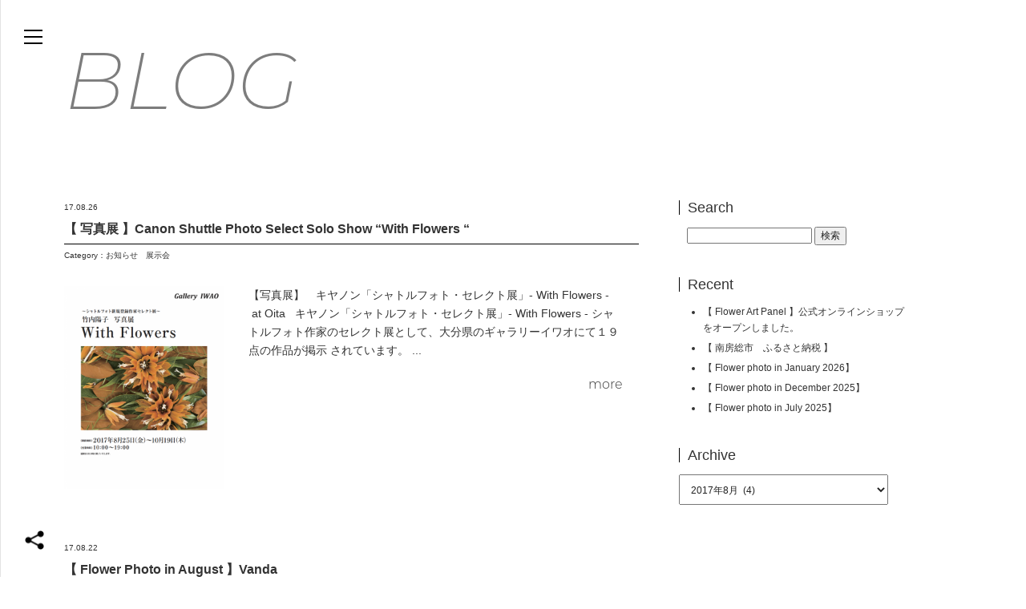

--- FILE ---
content_type: text/html; charset=UTF-8
request_url: https://yokotakeuchi.com/2017/08/
body_size: 10427
content:
<!DOCTYPE html>
<!--[if lt IE 7]>      <html class="no-js lt-ie9 lt-ie8 lt-ie7"> <![endif]-->
<!--[if IE 7]>         <html class="no-js lt-ie9 lt-ie8"> <![endif]-->
<!--[if IE 8]>         <html class="no-js lt-ie9"> <![endif]-->
<!--[if gt IE 8]><!-->
<html class="no-js" lang="ja">
<!--<![endif]-->
<head>
<meta charset="utf-8">
<meta http-equiv="X-UA-Compatible" content="IE=edge">
<meta name="author" content="yokotakeuchi" />
<meta name="viewport" content="width=device-width, initial-scale=1" />
<meta name="copyright" content="竹内陽子 YokoTakeuchi | フラワーアーティスト／Flower Artist／写真家／フォトグラファー" />
<meta name=”description” content="フォトグラファー竹内陽子のギャラリーサイトです。花のアート写真を掲載しています。" />
<meta name="robots" content="index, follow" />
<title>
8月 2017 | 竹内陽子 YokoTakeuchi | フラワーアーティスト／Flower Artist／写真家／フォトグラファー</title>
<meta name='robots' content='noindex, follow' />

	<!-- This site is optimized with the Yoast SEO plugin v22.9 - https://yoast.com/wordpress/plugins/seo/ -->
	<meta property="og:locale" content="ja_JP" />
	<meta property="og:type" content="website" />
	<meta property="og:title" content="8月 2017 | 竹内陽子 YokoTakeuchi | フラワーアーティスト／Flower Artist／写真家／フォトグラファー" />
	<meta property="og:url" content="https://yokotakeuchi.com/2017/08/" />
	<meta property="og:site_name" content="竹内陽子 YokoTakeuchi | フラワーアーティスト／Flower Artist／写真家／フォトグラファー" />
	<meta property="og:image" content="https://yokotakeuchi.com/wp/wp-content/uploads/ogp.jpg" />
	<meta property="og:image:width" content="480" />
	<meta property="og:image:height" content="480" />
	<meta property="og:image:type" content="image/jpeg" />
	<meta name="twitter:card" content="summary_large_image" />
	<meta name="twitter:site" content="@rosiecafe" />
	<script type="application/ld+json" class="yoast-schema-graph">{"@context":"https://schema.org","@graph":[{"@type":"CollectionPage","@id":"https://yokotakeuchi.com/2017/08/","url":"https://yokotakeuchi.com/2017/08/","name":"8月 2017 | 竹内陽子 YokoTakeuchi | フラワーアーティスト／Flower Artist／写真家／フォトグラファー","isPartOf":{"@id":"https://yokotakeuchi.com/#website"},"primaryImageOfPage":{"@id":"https://yokotakeuchi.com/2017/08/#primaryimage"},"image":{"@id":"https://yokotakeuchi.com/2017/08/#primaryimage"},"thumbnailUrl":"https://yokotakeuchi.com/wp/wp-content/uploads/9839d48bb96d1f7480a76d97f679582b.png","breadcrumb":{"@id":"https://yokotakeuchi.com/2017/08/#breadcrumb"},"inLanguage":"ja"},{"@type":"ImageObject","inLanguage":"ja","@id":"https://yokotakeuchi.com/2017/08/#primaryimage","url":"https://yokotakeuchi.com/wp/wp-content/uploads/9839d48bb96d1f7480a76d97f679582b.png","contentUrl":"https://yokotakeuchi.com/wp/wp-content/uploads/9839d48bb96d1f7480a76d97f679582b.png","width":648,"height":819},{"@type":"BreadcrumbList","@id":"https://yokotakeuchi.com/2017/08/#breadcrumb","itemListElement":[{"@type":"ListItem","position":1,"name":"ホーム","item":"https://yokotakeuchi.com/"},{"@type":"ListItem","position":2,"name":"アーカイブ: 8月 2017"}]},{"@type":"WebSite","@id":"https://yokotakeuchi.com/#website","url":"https://yokotakeuchi.com/","name":"竹内陽子 YokoTakeuchi | フラワーアーティスト／Flower Artist／写真家／フォトグラファー","description":"","potentialAction":[{"@type":"SearchAction","target":{"@type":"EntryPoint","urlTemplate":"https://yokotakeuchi.com/?s={search_term_string}"},"query-input":"required name=search_term_string"}],"inLanguage":"ja"}]}</script>
	<!-- / Yoast SEO plugin. -->


<script type="text/javascript">
/* <![CDATA[ */
window._wpemojiSettings = {"baseUrl":"https:\/\/s.w.org\/images\/core\/emoji\/15.0.3\/72x72\/","ext":".png","svgUrl":"https:\/\/s.w.org\/images\/core\/emoji\/15.0.3\/svg\/","svgExt":".svg","source":{"concatemoji":"https:\/\/yokotakeuchi.com\/wp\/wp-includes\/js\/wp-emoji-release.min.js?ver=6.5.7"}};
/*! This file is auto-generated */
!function(i,n){var o,s,e;function c(e){try{var t={supportTests:e,timestamp:(new Date).valueOf()};sessionStorage.setItem(o,JSON.stringify(t))}catch(e){}}function p(e,t,n){e.clearRect(0,0,e.canvas.width,e.canvas.height),e.fillText(t,0,0);var t=new Uint32Array(e.getImageData(0,0,e.canvas.width,e.canvas.height).data),r=(e.clearRect(0,0,e.canvas.width,e.canvas.height),e.fillText(n,0,0),new Uint32Array(e.getImageData(0,0,e.canvas.width,e.canvas.height).data));return t.every(function(e,t){return e===r[t]})}function u(e,t,n){switch(t){case"flag":return n(e,"\ud83c\udff3\ufe0f\u200d\u26a7\ufe0f","\ud83c\udff3\ufe0f\u200b\u26a7\ufe0f")?!1:!n(e,"\ud83c\uddfa\ud83c\uddf3","\ud83c\uddfa\u200b\ud83c\uddf3")&&!n(e,"\ud83c\udff4\udb40\udc67\udb40\udc62\udb40\udc65\udb40\udc6e\udb40\udc67\udb40\udc7f","\ud83c\udff4\u200b\udb40\udc67\u200b\udb40\udc62\u200b\udb40\udc65\u200b\udb40\udc6e\u200b\udb40\udc67\u200b\udb40\udc7f");case"emoji":return!n(e,"\ud83d\udc26\u200d\u2b1b","\ud83d\udc26\u200b\u2b1b")}return!1}function f(e,t,n){var r="undefined"!=typeof WorkerGlobalScope&&self instanceof WorkerGlobalScope?new OffscreenCanvas(300,150):i.createElement("canvas"),a=r.getContext("2d",{willReadFrequently:!0}),o=(a.textBaseline="top",a.font="600 32px Arial",{});return e.forEach(function(e){o[e]=t(a,e,n)}),o}function t(e){var t=i.createElement("script");t.src=e,t.defer=!0,i.head.appendChild(t)}"undefined"!=typeof Promise&&(o="wpEmojiSettingsSupports",s=["flag","emoji"],n.supports={everything:!0,everythingExceptFlag:!0},e=new Promise(function(e){i.addEventListener("DOMContentLoaded",e,{once:!0})}),new Promise(function(t){var n=function(){try{var e=JSON.parse(sessionStorage.getItem(o));if("object"==typeof e&&"number"==typeof e.timestamp&&(new Date).valueOf()<e.timestamp+604800&&"object"==typeof e.supportTests)return e.supportTests}catch(e){}return null}();if(!n){if("undefined"!=typeof Worker&&"undefined"!=typeof OffscreenCanvas&&"undefined"!=typeof URL&&URL.createObjectURL&&"undefined"!=typeof Blob)try{var e="postMessage("+f.toString()+"("+[JSON.stringify(s),u.toString(),p.toString()].join(",")+"));",r=new Blob([e],{type:"text/javascript"}),a=new Worker(URL.createObjectURL(r),{name:"wpTestEmojiSupports"});return void(a.onmessage=function(e){c(n=e.data),a.terminate(),t(n)})}catch(e){}c(n=f(s,u,p))}t(n)}).then(function(e){for(var t in e)n.supports[t]=e[t],n.supports.everything=n.supports.everything&&n.supports[t],"flag"!==t&&(n.supports.everythingExceptFlag=n.supports.everythingExceptFlag&&n.supports[t]);n.supports.everythingExceptFlag=n.supports.everythingExceptFlag&&!n.supports.flag,n.DOMReady=!1,n.readyCallback=function(){n.DOMReady=!0}}).then(function(){return e}).then(function(){var e;n.supports.everything||(n.readyCallback(),(e=n.source||{}).concatemoji?t(e.concatemoji):e.wpemoji&&e.twemoji&&(t(e.twemoji),t(e.wpemoji)))}))}((window,document),window._wpemojiSettings);
/* ]]> */
</script>
<style id='wp-emoji-styles-inline-css' type='text/css'>

	img.wp-smiley, img.emoji {
		display: inline !important;
		border: none !important;
		box-shadow: none !important;
		height: 1em !important;
		width: 1em !important;
		margin: 0 0.07em !important;
		vertical-align: -0.1em !important;
		background: none !important;
		padding: 0 !important;
	}
</style>
<link rel='stylesheet' id='wp-block-library-css' href='https://yokotakeuchi.com/wp/wp-includes/css/dist/block-library/style.min.css?ver=6.5.7' type='text/css' media='all' />
<style id='classic-theme-styles-inline-css' type='text/css'>
/*! This file is auto-generated */
.wp-block-button__link{color:#fff;background-color:#32373c;border-radius:9999px;box-shadow:none;text-decoration:none;padding:calc(.667em + 2px) calc(1.333em + 2px);font-size:1.125em}.wp-block-file__button{background:#32373c;color:#fff;text-decoration:none}
</style>
<style id='global-styles-inline-css' type='text/css'>
body{--wp--preset--color--black: #000000;--wp--preset--color--cyan-bluish-gray: #abb8c3;--wp--preset--color--white: #ffffff;--wp--preset--color--pale-pink: #f78da7;--wp--preset--color--vivid-red: #cf2e2e;--wp--preset--color--luminous-vivid-orange: #ff6900;--wp--preset--color--luminous-vivid-amber: #fcb900;--wp--preset--color--light-green-cyan: #7bdcb5;--wp--preset--color--vivid-green-cyan: #00d084;--wp--preset--color--pale-cyan-blue: #8ed1fc;--wp--preset--color--vivid-cyan-blue: #0693e3;--wp--preset--color--vivid-purple: #9b51e0;--wp--preset--gradient--vivid-cyan-blue-to-vivid-purple: linear-gradient(135deg,rgba(6,147,227,1) 0%,rgb(155,81,224) 100%);--wp--preset--gradient--light-green-cyan-to-vivid-green-cyan: linear-gradient(135deg,rgb(122,220,180) 0%,rgb(0,208,130) 100%);--wp--preset--gradient--luminous-vivid-amber-to-luminous-vivid-orange: linear-gradient(135deg,rgba(252,185,0,1) 0%,rgba(255,105,0,1) 100%);--wp--preset--gradient--luminous-vivid-orange-to-vivid-red: linear-gradient(135deg,rgba(255,105,0,1) 0%,rgb(207,46,46) 100%);--wp--preset--gradient--very-light-gray-to-cyan-bluish-gray: linear-gradient(135deg,rgb(238,238,238) 0%,rgb(169,184,195) 100%);--wp--preset--gradient--cool-to-warm-spectrum: linear-gradient(135deg,rgb(74,234,220) 0%,rgb(151,120,209) 20%,rgb(207,42,186) 40%,rgb(238,44,130) 60%,rgb(251,105,98) 80%,rgb(254,248,76) 100%);--wp--preset--gradient--blush-light-purple: linear-gradient(135deg,rgb(255,206,236) 0%,rgb(152,150,240) 100%);--wp--preset--gradient--blush-bordeaux: linear-gradient(135deg,rgb(254,205,165) 0%,rgb(254,45,45) 50%,rgb(107,0,62) 100%);--wp--preset--gradient--luminous-dusk: linear-gradient(135deg,rgb(255,203,112) 0%,rgb(199,81,192) 50%,rgb(65,88,208) 100%);--wp--preset--gradient--pale-ocean: linear-gradient(135deg,rgb(255,245,203) 0%,rgb(182,227,212) 50%,rgb(51,167,181) 100%);--wp--preset--gradient--electric-grass: linear-gradient(135deg,rgb(202,248,128) 0%,rgb(113,206,126) 100%);--wp--preset--gradient--midnight: linear-gradient(135deg,rgb(2,3,129) 0%,rgb(40,116,252) 100%);--wp--preset--font-size--small: 13px;--wp--preset--font-size--medium: 20px;--wp--preset--font-size--large: 36px;--wp--preset--font-size--x-large: 42px;--wp--preset--spacing--20: 0.44rem;--wp--preset--spacing--30: 0.67rem;--wp--preset--spacing--40: 1rem;--wp--preset--spacing--50: 1.5rem;--wp--preset--spacing--60: 2.25rem;--wp--preset--spacing--70: 3.38rem;--wp--preset--spacing--80: 5.06rem;--wp--preset--shadow--natural: 6px 6px 9px rgba(0, 0, 0, 0.2);--wp--preset--shadow--deep: 12px 12px 50px rgba(0, 0, 0, 0.4);--wp--preset--shadow--sharp: 6px 6px 0px rgba(0, 0, 0, 0.2);--wp--preset--shadow--outlined: 6px 6px 0px -3px rgba(255, 255, 255, 1), 6px 6px rgba(0, 0, 0, 1);--wp--preset--shadow--crisp: 6px 6px 0px rgba(0, 0, 0, 1);}:where(.is-layout-flex){gap: 0.5em;}:where(.is-layout-grid){gap: 0.5em;}body .is-layout-flex{display: flex;}body .is-layout-flex{flex-wrap: wrap;align-items: center;}body .is-layout-flex > *{margin: 0;}body .is-layout-grid{display: grid;}body .is-layout-grid > *{margin: 0;}:where(.wp-block-columns.is-layout-flex){gap: 2em;}:where(.wp-block-columns.is-layout-grid){gap: 2em;}:where(.wp-block-post-template.is-layout-flex){gap: 1.25em;}:where(.wp-block-post-template.is-layout-grid){gap: 1.25em;}.has-black-color{color: var(--wp--preset--color--black) !important;}.has-cyan-bluish-gray-color{color: var(--wp--preset--color--cyan-bluish-gray) !important;}.has-white-color{color: var(--wp--preset--color--white) !important;}.has-pale-pink-color{color: var(--wp--preset--color--pale-pink) !important;}.has-vivid-red-color{color: var(--wp--preset--color--vivid-red) !important;}.has-luminous-vivid-orange-color{color: var(--wp--preset--color--luminous-vivid-orange) !important;}.has-luminous-vivid-amber-color{color: var(--wp--preset--color--luminous-vivid-amber) !important;}.has-light-green-cyan-color{color: var(--wp--preset--color--light-green-cyan) !important;}.has-vivid-green-cyan-color{color: var(--wp--preset--color--vivid-green-cyan) !important;}.has-pale-cyan-blue-color{color: var(--wp--preset--color--pale-cyan-blue) !important;}.has-vivid-cyan-blue-color{color: var(--wp--preset--color--vivid-cyan-blue) !important;}.has-vivid-purple-color{color: var(--wp--preset--color--vivid-purple) !important;}.has-black-background-color{background-color: var(--wp--preset--color--black) !important;}.has-cyan-bluish-gray-background-color{background-color: var(--wp--preset--color--cyan-bluish-gray) !important;}.has-white-background-color{background-color: var(--wp--preset--color--white) !important;}.has-pale-pink-background-color{background-color: var(--wp--preset--color--pale-pink) !important;}.has-vivid-red-background-color{background-color: var(--wp--preset--color--vivid-red) !important;}.has-luminous-vivid-orange-background-color{background-color: var(--wp--preset--color--luminous-vivid-orange) !important;}.has-luminous-vivid-amber-background-color{background-color: var(--wp--preset--color--luminous-vivid-amber) !important;}.has-light-green-cyan-background-color{background-color: var(--wp--preset--color--light-green-cyan) !important;}.has-vivid-green-cyan-background-color{background-color: var(--wp--preset--color--vivid-green-cyan) !important;}.has-pale-cyan-blue-background-color{background-color: var(--wp--preset--color--pale-cyan-blue) !important;}.has-vivid-cyan-blue-background-color{background-color: var(--wp--preset--color--vivid-cyan-blue) !important;}.has-vivid-purple-background-color{background-color: var(--wp--preset--color--vivid-purple) !important;}.has-black-border-color{border-color: var(--wp--preset--color--black) !important;}.has-cyan-bluish-gray-border-color{border-color: var(--wp--preset--color--cyan-bluish-gray) !important;}.has-white-border-color{border-color: var(--wp--preset--color--white) !important;}.has-pale-pink-border-color{border-color: var(--wp--preset--color--pale-pink) !important;}.has-vivid-red-border-color{border-color: var(--wp--preset--color--vivid-red) !important;}.has-luminous-vivid-orange-border-color{border-color: var(--wp--preset--color--luminous-vivid-orange) !important;}.has-luminous-vivid-amber-border-color{border-color: var(--wp--preset--color--luminous-vivid-amber) !important;}.has-light-green-cyan-border-color{border-color: var(--wp--preset--color--light-green-cyan) !important;}.has-vivid-green-cyan-border-color{border-color: var(--wp--preset--color--vivid-green-cyan) !important;}.has-pale-cyan-blue-border-color{border-color: var(--wp--preset--color--pale-cyan-blue) !important;}.has-vivid-cyan-blue-border-color{border-color: var(--wp--preset--color--vivid-cyan-blue) !important;}.has-vivid-purple-border-color{border-color: var(--wp--preset--color--vivid-purple) !important;}.has-vivid-cyan-blue-to-vivid-purple-gradient-background{background: var(--wp--preset--gradient--vivid-cyan-blue-to-vivid-purple) !important;}.has-light-green-cyan-to-vivid-green-cyan-gradient-background{background: var(--wp--preset--gradient--light-green-cyan-to-vivid-green-cyan) !important;}.has-luminous-vivid-amber-to-luminous-vivid-orange-gradient-background{background: var(--wp--preset--gradient--luminous-vivid-amber-to-luminous-vivid-orange) !important;}.has-luminous-vivid-orange-to-vivid-red-gradient-background{background: var(--wp--preset--gradient--luminous-vivid-orange-to-vivid-red) !important;}.has-very-light-gray-to-cyan-bluish-gray-gradient-background{background: var(--wp--preset--gradient--very-light-gray-to-cyan-bluish-gray) !important;}.has-cool-to-warm-spectrum-gradient-background{background: var(--wp--preset--gradient--cool-to-warm-spectrum) !important;}.has-blush-light-purple-gradient-background{background: var(--wp--preset--gradient--blush-light-purple) !important;}.has-blush-bordeaux-gradient-background{background: var(--wp--preset--gradient--blush-bordeaux) !important;}.has-luminous-dusk-gradient-background{background: var(--wp--preset--gradient--luminous-dusk) !important;}.has-pale-ocean-gradient-background{background: var(--wp--preset--gradient--pale-ocean) !important;}.has-electric-grass-gradient-background{background: var(--wp--preset--gradient--electric-grass) !important;}.has-midnight-gradient-background{background: var(--wp--preset--gradient--midnight) !important;}.has-small-font-size{font-size: var(--wp--preset--font-size--small) !important;}.has-medium-font-size{font-size: var(--wp--preset--font-size--medium) !important;}.has-large-font-size{font-size: var(--wp--preset--font-size--large) !important;}.has-x-large-font-size{font-size: var(--wp--preset--font-size--x-large) !important;}
.wp-block-navigation a:where(:not(.wp-element-button)){color: inherit;}
:where(.wp-block-post-template.is-layout-flex){gap: 1.25em;}:where(.wp-block-post-template.is-layout-grid){gap: 1.25em;}
:where(.wp-block-columns.is-layout-flex){gap: 2em;}:where(.wp-block-columns.is-layout-grid){gap: 2em;}
.wp-block-pullquote{font-size: 1.5em;line-height: 1.6;}
</style>
<link rel='stylesheet' id='contact-form-7-css' href='https://yokotakeuchi.com/wp/wp-content/plugins/contact-form-7/includes/css/styles.css?ver=5.9.6' type='text/css' media='all' />
<link rel='stylesheet' id='lightboxStyle-css' href='https://yokotakeuchi.com/wp/wp-content/plugins/lightbox-plus/css/fancypants/colorbox.css?ver=2.7' type='text/css' media='screen' />
<script type="text/javascript" src="https://yokotakeuchi.com/wp/wp-includes/js/jquery/jquery.min.js?ver=3.7.1" id="jquery-core-js"></script>
<script type="text/javascript" src="https://yokotakeuchi.com/wp/wp-includes/js/jquery/jquery-migrate.min.js?ver=3.4.1" id="jquery-migrate-js"></script>
<script type="text/javascript" src="https://yokotakeuchi.com/wp/wp-content/plugins/lightbox-plus/js/jquery.colorbox.1.5.9.js?ver=1.5.9" id="jquery-colorbox-js"></script>
<script type="text/javascript" src="https://yokotakeuchi.com/wp/wp-content/plugins/lightbox-plus/css/fancypants/helper.js?ver=2.7" id="lbp-helper-js"></script>
<link rel="https://api.w.org/" href="https://yokotakeuchi.com/wp-json/" /><link rel="EditURI" type="application/rsd+xml" title="RSD" href="https://yokotakeuchi.com/wp/xmlrpc.php?rsd" />
<meta name="generator" content="WordPress 6.5.7" />
<!-- ▽CSS▽ -->
<link href="https://yokotakeuchi.com/wp/wp-content/themes/yokotakeuchi_renew1/css/normalize.css" rel="stylesheet" >
<link href="https://yokotakeuchi.com/wp/wp-content/themes/yokotakeuchi_renew1/css/main.css" rel="stylesheet" >
<link href="https://yokotakeuchi.com/wp/wp-content/themes/yokotakeuchi_renew1/css/top.css" rel="stylesheet" >
<link href="https://yokotakeuchi.com/wp/wp-content/themes/yokotakeuchi_renew1/css/add240617.css" rel="stylesheet" >
<link href="https://yokotakeuchi.com/wp/wp-content/themes/yokotakeuchi_renew1/css/slick.css" rel="stylesheet" >
<link href="https://yokotakeuchi.com/wp/wp-content/themes/yokotakeuchi_renew1/css/slick-theme.css" rel="stylesheet" >
<link href="https://yokotakeuchi.com/wp/wp-content/themes/yokotakeuchi_renew1/css/magnific-popup.css" rel="stylesheet" >
<script src="https://yokotakeuchi.com/wp/wp-content/themes/yokotakeuchi_renew1/js/vendor/modernizr-2.6.2.min.js"></script>
<script type="text/javascript">

  var _gaq = _gaq || [];
  _gaq.push(['_setAccount', 'UA-21391259-1']);
  _gaq.push(['_trackPageview']);

  (function() {
    var ga = document.createElement('script'); ga.type = 'text/javascript'; ga.async = true;
    ga.src = ('https:' == document.location.protocol ? 'https://ssl' : 'http://www') + '.google-analytics.com/ga.js';
    var s = document.getElementsByTagName('script')[0]; s.parentNode.insertBefore(ga, s);
  })();

</script>
<!-- Google tag (gtag.js) -->
<script async src="https://www.googletagmanager.com/gtag/js?id=G-586V4Q476C"></script>
<script>
  window.dataLayer = window.dataLayer || [];
  function gtag(){dataLayer.push(arguments);}
  gtag('js', new Date());

  gtag('config', 'G-586V4Q476C');
</script>
<link rel="stylesheet" href="https://use.typekit.net/aff8aec.css">
<link href="//fonts.googleapis.com/css?family=Oswald:300,400,700" rel="stylesheet" type="text/css">
</head>
<body data-rsssl=1>
<div id="fb-root"></div>
<script>(function(d, s, id) {
  var js, fjs = d.getElementsByTagName(s)[0];
  if (d.getElementById(id)) return;
  js = d.createElement(s); js.id = id;
  js.src = "//connect.facebook.net/ja_JP/sdk.js#xfbml=1&appId=235366646616238&version=v2.0";
  fjs.parentNode.insertBefore(js, fjs);
}(document, 'script', 'facebook-jssdk'));</script>
<header id="header">
	<div id="navArea">
		<div class="inner">
			<nav id="gnavi">
				<ul>
					<li><a href="https://yokotakeuchi.com/">HOME</a></li>
					<li><a href="https://yokotakeuchi.com/blog/">BLOG</a></li>
					<li><a href="https://yokotakeuchi.com/movie/">MOVIE</a></li>
					<li><a href="https://yokotakeuchi.com/works/">WORKS</a></li>
					<li><a href="https://yokotakeuchi.com/gallery/">GALLERY</a></li>
					<li><a href="https://yokotakeuchi.com/essay/">FLOWER PHOTO ESSAY</a></li>
					<li><a href="https://yokotakeuchi.com/profile/">ABOUT</a></li>
					<li><a href="https://www.flickr.com/photos/yoko1995/" target="_blank">FLICKR</a></li>
					<li><a href="https://yokotakeuchi.com/contact/">CONTACT</a></li>
					<li><a href="https://yokotakeuchi.theshop.jp/" target="_blank">ONLINE STORE</a></li>
					<!--<li><a href="http://www.gallery45d.com/" target="_blank"><img src="https://yokotakeuchi.com/wp/wp-content/themes/yokotakeuchi_renew1/images/common/gnavi08_def.png" alt="GALLERY45°"/></a></li>--> 
					<li><a href="https://store.yokotakeuchi.com/" target="_blank">FLOWER ART PANEL</a></li>
				</ul>
			</nav>
			<!-- <nav id="db"><a href="https://daylight-bloom.com/" target="_blank" style="pointer-events: none; opacity:0.7;"><img src="https://yokotakeuchi.com/wp/wp-content/themes/yokotakeuchi_renew1/images/common/logo_daylight_white.svg" alt="daylight"/></a><p style="color:#fff; font-size:70%; margin-top:10px;">coming soon</p></nav> -->
			<nav id="language" class="language">
				<ul>
					<li><a href="https://yokotakeuchi.com/profile/#a02">English</a></li>
					<li><a href="https://yokotakeuchi.com/profile/#a03">French</a></li>
					<li><a href="https://yokotakeuchi.com/">Japanese</a></li>
					<li><a href="https://yokotakeuchi.com/profile/#a04">Korean</a></li>
				</ul>
			</nav>
			<nav id="sns" class="sns">
				<ul>
					<li><a href="https://twitter.com/rosiecafe" target="_blank"><img src="https://yokotakeuchi.com/wp/wp-content/themes/yokotakeuchi_renew1/images/common/ico_header_tw_sp.png" alt=""/></a></li>
					<li><a href="https://www.facebook.com/yoko.photo" target="_blank"><img src="https://yokotakeuchi.com/wp/wp-content/themes/yokotakeuchi_renew1/images/common/ico_header_fb_sp.png" alt=""/></a></li>
					<li><a href="http://www.flickr.com/photos/yoko1995/" target="_blank"><img src="https://yokotakeuchi.com/wp/wp-content/themes/yokotakeuchi_renew1/images/common/ico_header_flickr_sp.png" alt=""/></a></li>
					<!--<li><a href="http://www.pinterest.com/rosiecafe/" target="_blank"><img src="https://yokotakeuchi.com/wp/wp-content/themes/yokotakeuchi_renew1/images/common/gnavi_pi_def.png" alt=""/></a></li>-->
					<li><a href="http://instagram.com/yokofoto" target="_blank"><img src="https://yokotakeuchi.com/wp/wp-content/themes/yokotakeuchi_renew1/images/common/ico_header_insta_sp.png" alt=""/></a></li>
				</ul>
			</nav>
			<nav class="header-social sp">
				<div class="snavi-inner">
					<ul>
						<li><a href="https://twitter.com/rosiecafe" target="_blank"><img src="https://yokotakeuchi.com/wp/wp-content/themes/yokotakeuchi_renew1/images/common/ico_header_tw_sp.png" alt=""/></a></li>
						<li><a href="https://www.facebook.com/yoko.photo" target="_blank"><img src="https://yokotakeuchi.com/wp/wp-content/themes/yokotakeuchi_renew1/images/common/ico_header_fb_sp.png" alt=""/></a></li>
						<li><a href="http://www.flickr.com/photos/yoko1995/" target="_blank"><img src="https://yokotakeuchi.com/wp/wp-content/themes/yokotakeuchi_renew1/images/common/ico_header_flickr_sp.png" alt=""/></a></li>
						<!--<li><a href="http://www.pinterest.com/rosiecafe/" target="_blank"><img src="https://yokotakeuchi.com/wp/wp-content/themes/yokotakeuchi_renew1/images/common/gnavi_pi_def.png" alt=""/></a></li>-->
						<li><a href="http://instagram.com/yokofoto" target="_blank"><img src="https://yokotakeuchi.com/wp/wp-content/themes/yokotakeuchi_renew1/images/common/ico_header_insta_sp.png" alt=""/></a></li>
					</ul>
				</div>
			</nav>
		</div>
	</div>
	<div class="header-bar"> <a href="javascript:void(0);" class="menu-trigger" id="menu-trigger"><span></span><span></span><span></span></a>
		<h1 class="header-logo"><a href="/">YOKO TAKEUCHI<br>PHOTOGRAPHY</a></h1>
	</div>
	<nav class="header-social pc">
		<div class="snavi-inner">
			<ul>
				<li><a href="https://twitter.com/rosiecafe" target="_blank"><img src="https://yokotakeuchi.com/wp/wp-content/themes/yokotakeuchi_renew1/images/common/ico_header_tw.png" alt=""/></a></li>
				<li><a href="https://www.facebook.com/yoko.photo" target="_blank"><img src="https://yokotakeuchi.com/wp/wp-content/themes/yokotakeuchi_renew1/images/common/ico_header_fb.png" alt=""/></a></li>
				<li><a href="http://www.flickr.com/photos/yoko1995/" target="_blank"><img src="https://yokotakeuchi.com/wp/wp-content/themes/yokotakeuchi_renew1/images/common/ico_header_flickr.png" alt=""/></a></li>
				<!--<li><a href="http://www.pinterest.com/rosiecafe/" target="_blank"><img src="https://yokotakeuchi.com/wp/wp-content/themes/yokotakeuchi_renew1/images/common/gnavi_pi_def.png" alt=""/></a></li>-->
				<li><a href="http://instagram.com/yokofoto" target="_blank"><img src="https://yokotakeuchi.com/wp/wp-content/themes/yokotakeuchi_renew1/images/common/ico_header_insta.png" alt=""/></a></li>
			</ul>
			<div class="snsBtn"><img src="https://yokotakeuchi.com/wp/wp-content/themes/yokotakeuchi_renew1/images/common/ico_header_sns.png" alt=""/></div>
		</div>
	</nav>
</header>
<!-- header -->
<div id="wrapper">
<div class="wrapper-inner-bg"></div>
<div class="wrapper-inner">
<div id="contents" class="clearfix">
	<div class="inner">
		<h2 class="sectionTitle">BLOG</h2>
		<div id="main">
			<div id="news">
				<ul class="list">
										<li>
						<p class="date">
							17.08.26						</p>
						<h1><a href="https://yokotakeuchi.com/news/shuttle-photo-select-withflowers/">
							【 写真展 】Canon Shuttle Photo Select Solo Show &#8220;With Flowers &#8220;							</a></h1>
												<div class="cat"> <span style="float:left;"> Category：</span>
							<a href="https://yokotakeuchi.com/category/%e3%81%8a%e7%9f%a5%e3%82%89%e3%81%9b/" title="View all posts in お知らせ">お知らせ</a><a href="https://yokotakeuchi.com/category/exhiibition/" title="View all posts in 展示会">展示会</a>						</div>
						<div class="pic">
														<a href="https://yokotakeuchi.com/news/shuttle-photo-select-withflowers/">
							<img width="600" height="758" src="https://yokotakeuchi.com/wp/wp-content/uploads/9839d48bb96d1f7480a76d97f679582b-600x758.png" class="attachment-newsThumb size-newsThumb wp-post-image" alt="" decoding="async" fetchpriority="high" srcset="https://yokotakeuchi.com/wp/wp-content/uploads/9839d48bb96d1f7480a76d97f679582b-600x758.png 600w, https://yokotakeuchi.com/wp/wp-content/uploads/9839d48bb96d1f7480a76d97f679582b-237x300.png 237w, https://yokotakeuchi.com/wp/wp-content/uploads/9839d48bb96d1f7480a76d97f679582b-200x253.png 200w, https://yokotakeuchi.com/wp/wp-content/uploads/9839d48bb96d1f7480a76d97f679582b.png 648w" sizes="(max-width: 600px) 100vw, 600px" />							</a>
													</div>
						<div class="text">
							<p class="post">【写真展】　キヤノン「シャトルフォト・セレクト展」- With Flowers -  at Oita
&nbsp;
キヤノン「シャトルフォト・セレクト展」- With Flowers -
シャトルフォト作家のセレクト展として、大分県のギャラリーイワオにて１９点の作品が掲示
 されています。...</p>
							<p class="more"><a href="https://yokotakeuchi.com/news/shuttle-photo-select-withflowers/">more</a></p>
						</div>
					</li>
										<li>
						<p class="date">
							17.08.22						</p>
						<h1><a href="https://yokotakeuchi.com/flower-photo/%e3%80%90-flower-photo-august-%e3%80%91vanda/">
							【 Flower Photo in August 】Vanda							</a></h1>
												<div class="cat"> <span style="float:left;"> Category：</span>
							<a href="https://yokotakeuchi.com/category/flower-photo/" title="View all posts in flower photo">flower photo</a><a href="https://yokotakeuchi.com/category/%e3%83%95%e3%83%a9%e3%83%af%e3%83%bc%e3%83%95%e3%82%a9%e3%83%88/" title="View all posts in フラワーフォト">フラワーフォト</a>						</div>
						<div class="pic">
														<a href="https://yokotakeuchi.com/flower-photo/%e3%80%90-flower-photo-august-%e3%80%91vanda/">
							<img width="200" height="300" src="https://yokotakeuchi.com/wp/wp-content/uploads/news-08653-200x300.jpg" class="attachment-newsThumb size-newsThumb wp-post-image" alt="" decoding="async" srcset="https://yokotakeuchi.com/wp/wp-content/uploads/news-08653-200x300.jpg 200w, https://yokotakeuchi.com/wp/wp-content/uploads/news-08653.jpg 533w" sizes="(max-width: 200px) 100vw, 200px" />							</a>
													</div>
						<div class="text">
							<p class="post">"Flower photo for this month"  Vol.58   Vanda
今月のフラワーフォト　Vol.58   バンダ
&nbsp;
毎月、季節に合ったカラーテーマを決め、その色に合わせたフラワーアレンジとスタイリングを提案しているMonthly Flower Photo....</p>
							<p class="more"><a href="https://yokotakeuchi.com/flower-photo/%e3%80%90-flower-photo-august-%e3%80%91vanda/">more</a></p>
						</div>
					</li>
										<li>
						<p class="date">
							17.08.20						</p>
						<h1><a href="https://yokotakeuchi.com/magazine/magazine-seatle-flowers/">
							【Magazine / 雑誌】Best Flower Arrangement							</a></h1>
												<div class="cat"> <span style="float:left;"> Category：</span>
							<a href="https://yokotakeuchi.com/category/magazine/" title="View all posts in magazine">magazine</a>						</div>
						<div class="pic">
														<a href="https://yokotakeuchi.com/magazine/magazine-seatle-flowers/">
							<img width="200" height="299" src="https://yokotakeuchi.com/wp/wp-content/uploads/best-2244-200x299.jpg" class="attachment-newsThumb size-newsThumb wp-post-image" alt="" decoding="async" srcset="https://yokotakeuchi.com/wp/wp-content/uploads/best-2244-200x299.jpg 200w, https://yokotakeuchi.com/wp/wp-content/uploads/best-2244-201x300.jpg 201w, https://yokotakeuchi.com/wp/wp-content/uploads/best-2244.jpg 535w" sizes="(max-width: 200px) 100vw, 200px" />							</a>
													</div>
						<div class="text">
							<p class="post">Best Flower Arrangement　秋号　2017

 


Shooting for the magazine “Best Flower Arrangement”. 　You can see colorful flowers around the Pike PlaceMark...</p>
							<p class="more"><a href="https://yokotakeuchi.com/magazine/magazine-seatle-flowers/">more</a></p>
						</div>
					</li>
										<li>
						<p class="date">
							17.08.01						</p>
						<h1><a href="https://yokotakeuchi.com/flower-collage/monthly-flower-collage-aug/">
							【 Monthly Flower Collage 】 August							</a></h1>
												<div class="cat"> <span style="float:left;"> Category：</span>
							<a href="https://yokotakeuchi.com/category/flower-collage/" title="View all posts in flower collage">flower collage</a>						</div>
						<div class="pic">
														<a href="https://yokotakeuchi.com/flower-collage/monthly-flower-collage-aug/">
							<img width="600" height="400" src="https://yokotakeuchi.com/wp/wp-content/uploads/news-083-600x400.jpg" class="attachment-newsThumb size-newsThumb wp-post-image" alt="" decoding="async" loading="lazy" srcset="https://yokotakeuchi.com/wp/wp-content/uploads/news-083-600x400.jpg 600w, https://yokotakeuchi.com/wp/wp-content/uploads/news-083-300x200.jpg 300w, https://yokotakeuchi.com/wp/wp-content/uploads/news-083-230x153.jpg 230w, https://yokotakeuchi.com/wp/wp-content/uploads/news-083-200x133.jpg 200w, https://yokotakeuchi.com/wp/wp-content/uploads/news-083.jpg 700w" sizes="(max-width: 600px) 100vw, 600px" />							</a>
													</div>
						<div class="text">
							<p class="post">Flower Collage  August

 Flower Collage, most fascinating piece in my artwork, which has been made by combining various flowers.
The cutest fruit, ...</p>
							<p class="more"><a href="https://yokotakeuchi.com/flower-collage/monthly-flower-collage-aug/">more</a></p>
						</div>
					</li>
									</ul>
				
				<!-- pager -->
								<!-- /pager	 -->
				
							</div>
		</div>
		<div id="side">

	<div>
		<ul>
			<li id="search-3" class="widget widget_search"><h2 class="widgettitle">Search</h2>
<form role="search" method="get" id="searchform" class="searchform" action="https://yokotakeuchi.com/">
				<div>
					<label class="screen-reader-text" for="s">検索:</label>
					<input type="text" value="" name="s" id="s" />
					<input type="submit" id="searchsubmit" value="検索" />
				</div>
			</form></li>

		<li id="recent-posts-3" class="widget widget_recent_entries">
		<h2 class="widgettitle">Recent</h2>

		<ul>
											<li>
					<a href="https://yokotakeuchi.com/flowerartpanel/flowerartpanel-open/">【 Flower Art Panel 】公式オンラインショップをオープンしました。</a>
									</li>
											<li>
					<a href="https://yokotakeuchi.com/minamiboso/furusato-nozei/">【 南房総市　ふるさと納税 】</a>
									</li>
											<li>
					<a href="https://yokotakeuchi.com/flower-photo/flower-photo-jan2026/">【 Flower photo in January  2026】</a>
									</li>
											<li>
					<a href="https://yokotakeuchi.com/flower-photo/flower-photo-dec/">【 Flower photo in December  2025】</a>
									</li>
											<li>
					<a href="https://yokotakeuchi.com/flower-photo/flower-photo-july/">【 Flower photo in July  2025】</a>
									</li>
					</ul>

		</li>
<li id="archives-4" class="widget widget_archive"><h2 class="widgettitle">Archive</h2>
		<label class="screen-reader-text" for="archives-dropdown-4">Archive</label>
		<select id="archives-dropdown-4" name="archive-dropdown">
			
			<option value="">月を選択</option>
				<option value='https://yokotakeuchi.com/2026/01/'> 2026年1月 &nbsp;(1)</option>
	<option value='https://yokotakeuchi.com/2025/12/'> 2025年12月 &nbsp;(1)</option>
	<option value='https://yokotakeuchi.com/2025/10/'> 2025年10月 &nbsp;(1)</option>
	<option value='https://yokotakeuchi.com/2025/09/'> 2025年9月 &nbsp;(2)</option>
	<option value='https://yokotakeuchi.com/2025/07/'> 2025年7月 &nbsp;(1)</option>
	<option value='https://yokotakeuchi.com/2025/06/'> 2025年6月 &nbsp;(1)</option>
	<option value='https://yokotakeuchi.com/2025/04/'> 2025年4月 &nbsp;(1)</option>
	<option value='https://yokotakeuchi.com/2025/01/'> 2025年1月 &nbsp;(3)</option>
	<option value='https://yokotakeuchi.com/2024/12/'> 2024年12月 &nbsp;(1)</option>
	<option value='https://yokotakeuchi.com/2024/10/'> 2024年10月 &nbsp;(2)</option>
	<option value='https://yokotakeuchi.com/2024/07/'> 2024年7月 &nbsp;(1)</option>
	<option value='https://yokotakeuchi.com/2024/06/'> 2024年6月 &nbsp;(3)</option>
	<option value='https://yokotakeuchi.com/2024/04/'> 2024年4月 &nbsp;(1)</option>
	<option value='https://yokotakeuchi.com/2024/02/'> 2024年2月 &nbsp;(1)</option>
	<option value='https://yokotakeuchi.com/2024/01/'> 2024年1月 &nbsp;(1)</option>
	<option value='https://yokotakeuchi.com/2023/12/'> 2023年12月 &nbsp;(1)</option>
	<option value='https://yokotakeuchi.com/2023/11/'> 2023年11月 &nbsp;(2)</option>
	<option value='https://yokotakeuchi.com/2023/10/'> 2023年10月 &nbsp;(1)</option>
	<option value='https://yokotakeuchi.com/2023/08/'> 2023年8月 &nbsp;(1)</option>
	<option value='https://yokotakeuchi.com/2023/07/'> 2023年7月 &nbsp;(1)</option>
	<option value='https://yokotakeuchi.com/2023/05/'> 2023年5月 &nbsp;(2)</option>
	<option value='https://yokotakeuchi.com/2023/04/'> 2023年4月 &nbsp;(3)</option>
	<option value='https://yokotakeuchi.com/2023/03/'> 2023年3月 &nbsp;(1)</option>
	<option value='https://yokotakeuchi.com/2023/02/'> 2023年2月 &nbsp;(1)</option>
	<option value='https://yokotakeuchi.com/2023/01/'> 2023年1月 &nbsp;(3)</option>
	<option value='https://yokotakeuchi.com/2022/12/'> 2022年12月 &nbsp;(2)</option>
	<option value='https://yokotakeuchi.com/2022/11/'> 2022年11月 &nbsp;(3)</option>
	<option value='https://yokotakeuchi.com/2022/10/'> 2022年10月 &nbsp;(3)</option>
	<option value='https://yokotakeuchi.com/2022/08/'> 2022年8月 &nbsp;(2)</option>
	<option value='https://yokotakeuchi.com/2022/07/'> 2022年7月 &nbsp;(3)</option>
	<option value='https://yokotakeuchi.com/2022/06/'> 2022年6月 &nbsp;(1)</option>
	<option value='https://yokotakeuchi.com/2022/05/'> 2022年5月 &nbsp;(1)</option>
	<option value='https://yokotakeuchi.com/2022/04/'> 2022年4月 &nbsp;(5)</option>
	<option value='https://yokotakeuchi.com/2022/03/'> 2022年3月 &nbsp;(2)</option>
	<option value='https://yokotakeuchi.com/2022/02/'> 2022年2月 &nbsp;(1)</option>
	<option value='https://yokotakeuchi.com/2022/01/'> 2022年1月 &nbsp;(3)</option>
	<option value='https://yokotakeuchi.com/2021/12/'> 2021年12月 &nbsp;(3)</option>
	<option value='https://yokotakeuchi.com/2021/11/'> 2021年11月 &nbsp;(1)</option>
	<option value='https://yokotakeuchi.com/2021/10/'> 2021年10月 &nbsp;(2)</option>
	<option value='https://yokotakeuchi.com/2021/09/'> 2021年9月 &nbsp;(5)</option>
	<option value='https://yokotakeuchi.com/2021/08/'> 2021年8月 &nbsp;(1)</option>
	<option value='https://yokotakeuchi.com/2021/07/'> 2021年7月 &nbsp;(2)</option>
	<option value='https://yokotakeuchi.com/2021/05/'> 2021年5月 &nbsp;(3)</option>
	<option value='https://yokotakeuchi.com/2021/04/'> 2021年4月 &nbsp;(1)</option>
	<option value='https://yokotakeuchi.com/2021/03/'> 2021年3月 &nbsp;(2)</option>
	<option value='https://yokotakeuchi.com/2021/02/'> 2021年2月 &nbsp;(2)</option>
	<option value='https://yokotakeuchi.com/2021/01/'> 2021年1月 &nbsp;(5)</option>
	<option value='https://yokotakeuchi.com/2020/12/'> 2020年12月 &nbsp;(4)</option>
	<option value='https://yokotakeuchi.com/2020/11/'> 2020年11月 &nbsp;(3)</option>
	<option value='https://yokotakeuchi.com/2020/10/'> 2020年10月 &nbsp;(3)</option>
	<option value='https://yokotakeuchi.com/2020/09/'> 2020年9月 &nbsp;(4)</option>
	<option value='https://yokotakeuchi.com/2020/08/'> 2020年8月 &nbsp;(3)</option>
	<option value='https://yokotakeuchi.com/2020/07/'> 2020年7月 &nbsp;(4)</option>
	<option value='https://yokotakeuchi.com/2020/06/'> 2020年6月 &nbsp;(5)</option>
	<option value='https://yokotakeuchi.com/2020/05/'> 2020年5月 &nbsp;(6)</option>
	<option value='https://yokotakeuchi.com/2020/04/'> 2020年4月 &nbsp;(3)</option>
	<option value='https://yokotakeuchi.com/2020/03/'> 2020年3月 &nbsp;(5)</option>
	<option value='https://yokotakeuchi.com/2020/02/'> 2020年2月 &nbsp;(6)</option>
	<option value='https://yokotakeuchi.com/2020/01/'> 2020年1月 &nbsp;(2)</option>
	<option value='https://yokotakeuchi.com/2019/12/'> 2019年12月 &nbsp;(3)</option>
	<option value='https://yokotakeuchi.com/2019/11/'> 2019年11月 &nbsp;(4)</option>
	<option value='https://yokotakeuchi.com/2019/10/'> 2019年10月 &nbsp;(4)</option>
	<option value='https://yokotakeuchi.com/2019/09/'> 2019年9月 &nbsp;(4)</option>
	<option value='https://yokotakeuchi.com/2019/08/'> 2019年8月 &nbsp;(3)</option>
	<option value='https://yokotakeuchi.com/2019/07/'> 2019年7月 &nbsp;(4)</option>
	<option value='https://yokotakeuchi.com/2019/06/'> 2019年6月 &nbsp;(2)</option>
	<option value='https://yokotakeuchi.com/2019/05/'> 2019年5月 &nbsp;(1)</option>
	<option value='https://yokotakeuchi.com/2019/04/'> 2019年4月 &nbsp;(2)</option>
	<option value='https://yokotakeuchi.com/2019/03/'> 2019年3月 &nbsp;(4)</option>
	<option value='https://yokotakeuchi.com/2019/02/'> 2019年2月 &nbsp;(2)</option>
	<option value='https://yokotakeuchi.com/2019/01/'> 2019年1月 &nbsp;(6)</option>
	<option value='https://yokotakeuchi.com/2018/12/'> 2018年12月 &nbsp;(3)</option>
	<option value='https://yokotakeuchi.com/2018/11/'> 2018年11月 &nbsp;(3)</option>
	<option value='https://yokotakeuchi.com/2018/10/'> 2018年10月 &nbsp;(1)</option>
	<option value='https://yokotakeuchi.com/2018/09/'> 2018年9月 &nbsp;(2)</option>
	<option value='https://yokotakeuchi.com/2018/08/'> 2018年8月 &nbsp;(3)</option>
	<option value='https://yokotakeuchi.com/2018/07/'> 2018年7月 &nbsp;(3)</option>
	<option value='https://yokotakeuchi.com/2018/06/'> 2018年6月 &nbsp;(1)</option>
	<option value='https://yokotakeuchi.com/2018/05/'> 2018年5月 &nbsp;(4)</option>
	<option value='https://yokotakeuchi.com/2018/04/'> 2018年4月 &nbsp;(2)</option>
	<option value='https://yokotakeuchi.com/2018/03/'> 2018年3月 &nbsp;(5)</option>
	<option value='https://yokotakeuchi.com/2018/02/'> 2018年2月 &nbsp;(2)</option>
	<option value='https://yokotakeuchi.com/2018/01/'> 2018年1月 &nbsp;(5)</option>
	<option value='https://yokotakeuchi.com/2017/12/'> 2017年12月 &nbsp;(2)</option>
	<option value='https://yokotakeuchi.com/2017/11/'> 2017年11月 &nbsp;(2)</option>
	<option value='https://yokotakeuchi.com/2017/10/'> 2017年10月 &nbsp;(3)</option>
	<option value='https://yokotakeuchi.com/2017/09/'> 2017年9月 &nbsp;(2)</option>
	<option value='https://yokotakeuchi.com/2017/08/' selected='selected'> 2017年8月 &nbsp;(4)</option>
	<option value='https://yokotakeuchi.com/2017/07/'> 2017年7月 &nbsp;(9)</option>
	<option value='https://yokotakeuchi.com/2017/06/'> 2017年6月 &nbsp;(2)</option>
	<option value='https://yokotakeuchi.com/2017/05/'> 2017年5月 &nbsp;(4)</option>
	<option value='https://yokotakeuchi.com/2017/03/'> 2017年3月 &nbsp;(5)</option>
	<option value='https://yokotakeuchi.com/2017/02/'> 2017年2月 &nbsp;(6)</option>
	<option value='https://yokotakeuchi.com/2017/01/'> 2017年1月 &nbsp;(2)</option>
	<option value='https://yokotakeuchi.com/2016/12/'> 2016年12月 &nbsp;(2)</option>
	<option value='https://yokotakeuchi.com/2016/11/'> 2016年11月 &nbsp;(2)</option>
	<option value='https://yokotakeuchi.com/2016/10/'> 2016年10月 &nbsp;(2)</option>
	<option value='https://yokotakeuchi.com/2016/09/'> 2016年9月 &nbsp;(3)</option>
	<option value='https://yokotakeuchi.com/2016/08/'> 2016年8月 &nbsp;(1)</option>
	<option value='https://yokotakeuchi.com/2016/07/'> 2016年7月 &nbsp;(4)</option>
	<option value='https://yokotakeuchi.com/2016/06/'> 2016年6月 &nbsp;(4)</option>
	<option value='https://yokotakeuchi.com/2016/05/'> 2016年5月 &nbsp;(5)</option>
	<option value='https://yokotakeuchi.com/2016/04/'> 2016年4月 &nbsp;(3)</option>
	<option value='https://yokotakeuchi.com/2016/03/'> 2016年3月 &nbsp;(4)</option>
	<option value='https://yokotakeuchi.com/2016/02/'> 2016年2月 &nbsp;(5)</option>
	<option value='https://yokotakeuchi.com/2016/01/'> 2016年1月 &nbsp;(4)</option>
	<option value='https://yokotakeuchi.com/2015/12/'> 2015年12月 &nbsp;(2)</option>
	<option value='https://yokotakeuchi.com/2015/11/'> 2015年11月 &nbsp;(4)</option>
	<option value='https://yokotakeuchi.com/2015/10/'> 2015年10月 &nbsp;(6)</option>
	<option value='https://yokotakeuchi.com/2015/09/'> 2015年9月 &nbsp;(6)</option>
	<option value='https://yokotakeuchi.com/2015/08/'> 2015年8月 &nbsp;(1)</option>
	<option value='https://yokotakeuchi.com/2015/07/'> 2015年7月 &nbsp;(6)</option>
	<option value='https://yokotakeuchi.com/2015/06/'> 2015年6月 &nbsp;(2)</option>
	<option value='https://yokotakeuchi.com/2015/05/'> 2015年5月 &nbsp;(2)</option>
	<option value='https://yokotakeuchi.com/2015/04/'> 2015年4月 &nbsp;(2)</option>
	<option value='https://yokotakeuchi.com/2015/03/'> 2015年3月 &nbsp;(9)</option>
	<option value='https://yokotakeuchi.com/2015/02/'> 2015年2月 &nbsp;(1)</option>
	<option value='https://yokotakeuchi.com/2014/12/'> 2014年12月 &nbsp;(1)</option>
	<option value='https://yokotakeuchi.com/2014/11/'> 2014年11月 &nbsp;(1)</option>
	<option value='https://yokotakeuchi.com/2014/09/'> 2014年9月 &nbsp;(2)</option>
	<option value='https://yokotakeuchi.com/2014/07/'> 2014年7月 &nbsp;(1)</option>
	<option value='https://yokotakeuchi.com/2014/06/'> 2014年6月 &nbsp;(1)</option>
	<option value='https://yokotakeuchi.com/2014/04/'> 2014年4月 &nbsp;(5)</option>
	<option value='https://yokotakeuchi.com/2014/03/'> 2014年3月 &nbsp;(2)</option>

		</select>

			<script type="text/javascript">
/* <![CDATA[ */

(function() {
	var dropdown = document.getElementById( "archives-dropdown-4" );
	function onSelectChange() {
		if ( dropdown.options[ dropdown.selectedIndex ].value !== '' ) {
			document.location.href = this.options[ this.selectedIndex ].value;
		}
	}
	dropdown.onchange = onSelectChange;
})();

/* ]]> */
</script>
</li>
		</ul>
	</div><!-- #primary-sidebar -->

</div><!-- #secondary -->	</div>
</div>
<!-- #contents -->

<footer id="footer">
				<div class="inner clearfix">
					<div id="copy">
						<p>Copyright &copy; Yoko Takeuchi All Rights Reserved.</p>
						<p>All images are protected under copyright law.</p>
					</div>
				</div>
			</footer>
			<!-- #footer --> 
		</div>
		<!-- #contents --> 
	</div>
</div>
<!-- #wrapper --> 

<script src="https://yokotakeuchi.com/wp/wp-content/themes/yokotakeuchi_renew1/js/vendor/jquery-3.3.1.min.js"></script> 
<script src="https://yokotakeuchi.com/wp/wp-content/themes/yokotakeuchi_renew1/js/plugins.js"></script> 
<script src="https://yokotakeuchi.com/wp/wp-content/themes/yokotakeuchi_renew1/js/main.js"></script> 
<script src="https://yokotakeuchi.com/wp/wp-content/themes/yokotakeuchi_renew1/js/slick.min.js"></script>

<!--
<script>
  
$(window).on('load resize',function(){
    $( '#masonrycontainer' ).masonry({
        itemSelector: '.item',
        isAnimated:true,
      gutter: 10,
    });
});
$(function(){
  
  var $container = $('#masonrycontainer');　
    $container.imagesLoaded(function(){
  
    $container.masonry({
        itemSelector: '.item',
        isAnimated:true,
      gutter: 10,
    });
  });
});
</script>
-->

<!-- Lightbox Plus ColorBox v2.6/1.3.32 - 2013.01.24 - Message: 0--> 
<!--<script type="text/javascript">
jQuery(document).ready(function($){
  $("a[rel*=lightbox]").colorbox({transition:"fade",width:false,height:false,innerWidth:false,innerHeight:false,initialWidth:false,initialHeight:false,maxWidth:false,maxHeight:false,scalePhotos:false,opacity:0.8,preloading:false,current:" {current}  {total}",previous:"",next:"",close:"",loop:false,scrolling:false,escKey:false,arrowKey:false,top:false,right:false,bottom:false,left:false});
});
</script>-->
<script type="text/javascript" src="https://yokotakeuchi.com/wp/wp-content/plugins/contact-form-7/includes/swv/js/index.js?ver=5.9.6" id="swv-js"></script>
<script type="text/javascript" id="contact-form-7-js-extra">
/* <![CDATA[ */
var wpcf7 = {"api":{"root":"https:\/\/yokotakeuchi.com\/wp-json\/","namespace":"contact-form-7\/v1"}};
/* ]]> */
</script>
<script type="text/javascript" src="https://yokotakeuchi.com/wp/wp-content/plugins/contact-form-7/includes/js/index.js?ver=5.9.6" id="contact-form-7-js"></script>
</body></html>

--- FILE ---
content_type: text/css
request_url: https://yokotakeuchi.com/wp/wp-content/themes/yokotakeuchi_renew1/css/main.css
body_size: 12386
content:
.mt-reset {
	margin-top: 0 !important;
}

.slide_left::after,
.multi_child::after {
	content: '';
	position: absolute;
	width: 100%;
	height: 100%;
	top: 0;
	right: 0;
	background: #fff;
	-webkit-transition: width 1s;
	transition: width 1s;
	z-index: 3;
}

.slide_left.on::after,
.multi_child.on::after {
	width: 0;
}

.fade_txt {
	opacity: 0;
	-webkit-transition: opacity 0.8s;
	transition: opacity 0.8s;
	-webkit-transition-delay: .3s;
	transition-delay: .3s;
}

.fade_txt.on {
	opacity: 1;
}

.fade_up {
	-webkit-transform: translateY(30px);
	transform: translateY(30px);
	-webkit-transition: all 1s cubic-bezier(0.215, 0.61, 0.355, 1);
	transition: all 1s cubic-bezier(0.215, 0.61, 0.355, 1);
	opacity: 0;
}

.fade_up.is-show {
	-webkit-transform: translateY(0px);
	transform: translateY(0px);
	opacity: 1;
}

.scrl {
	position: relative;
	overflow: hidden;
}

.mask {
	margin: 0 0 0 0;
	position: absolute;
	top: 0;
	right: 0;
	bottom: 0;
	left: 0;
	background: #fff;
	z-index: 4;
	-webkit-transition: all 0.5s ease-in-out;
	transition: all 0.5s ease-in-out;
}

.mask2 {
	margin: 0 0 0 0;
	position: absolute;
	top: 0;
	right: 0;
	bottom: 0;
	left: 0;
	background: #111;
	z-index: 3;
	opacity: 1;
	-webkit-transition: all 0.5s ease-in-out 0.5s;
	transition: all 0.5s ease-in-out 0.5s;
}

.is-show .mask,
.is-show .mask2,
.is-show .mask3 {
	margin-right: 0;
	right: 0;
	bottom: 0;
	left: 100%;
}

.scrl:nth-of-type(2) .mask {
	-webkit-transition-delay: 0.3s;
	transition-delay: 0.3s;
}

.scrl:nth-of-type(3) .mask {
	-webkit-transition-delay: 0.5s;
	transition-delay: 0.5s;
}

.scrl:nth-of-type(4) .mask {
	-webkit-transition-delay: 0.7s;
	transition-delay: 0.7s;
}

.scrl:nth-of-type(5) .mask {
	-webkit-transition-delay: 0.9s;
	transition-delay: 0.9s;
}

.scrl:nth-of-type(6) .mask {
	-webkit-transition-delay: 1.1s;
	transition-delay: 1.1s;
}

.scrl:nth-of-type(7) .mask {
	-webkit-transition-delay: 1.3s;
	transition-delay: 1.3s;
}

.scrl:nth-of-type(8) .mask {
	-webkit-transition-delay: 1.5s;
	transition-delay: 1.5s;
}

.scrl:nth-of-type(9) .mask {
	-webkit-transition-delay: 1.7s;
	transition-delay: 1.7s;
}

.scrl:nth-of-type(10) .mask {
	-webkit-transition-delay: 1.9s;
	transition-delay: 1.9s;
}

.scrl:nth-of-type(2) .mask2 {
	-webkit-transition-delay: 0.5s;
	transition-delay: 0.5s;
}

.scrl:nth-of-type(3) .mask2 {
	-webkit-transition-delay: 0.7s;
	transition-delay: 0.7s;
}

.scrl:nth-of-type(4) .mask2 {
	-webkit-transition-delay: 0.9s;
	transition-delay: 0.9s;
}

.scrl:nth-of-type(5) .mask2 {
	-webkit-transition-delay: 1.1s;
	transition-delay: 1.1s;
}

.scrl:nth-of-type(6) .mask2 {
	-webkit-transition-delay: 1.3s;
	transition-delay: 1.3s;
}

.scrl:nth-of-type(7) .mask2 {
	-webkit-transition-delay: 1.5s;
	transition-delay: 1.5s;
}

.scrl:nth-of-type(8) .mask2 {
	-webkit-transition-delay: 1.7s;
	transition-delay: 1.7s;
}

.scrl:nth-of-type(9) .mask2 {
	-webkit-transition-delay: 1.9s;
	transition-delay: 1.9s;
}

.scrl:nth-of-type(10) .mask2 {
	-webkit-transition-delay: 2.1s;
	transition-delay: 2.1s;
}

/**
 * Swiper 4.3.3
 * Most modern mobile touch slider and framework with hardware accelerated transitions
 * http://www.idangero.us/swiper/
 *
 * Copyright 2014-2018 Vladimir Kharlampidi
 *
 * Released under the MIT License
 *
 * Released on: June 5, 2018
 */

.swiper-container {
	margin: 0 auto;
	position: relative;
	overflow: hidden;
	list-style: none;
	padding: 0; /* Fix of Webkit flickering */
	z-index: 1;
}

.swiper-container-no-flexbox .swiper-slide {
	float: left;
}

.swiper-container-vertical > .swiper-wrapper {
	-webkit-box-orient: vertical;
	-webkit-box-direction: normal;
	-ms-flex-direction: column;
	flex-direction: column;
}

.swiper-wrapper {
	position: relative;
	width: 100%;
	height: 100%;
	z-index: 1;
	display: -webkit-box;
	display: -ms-flexbox;
	display: flex;
	-webkit-transition-property: -webkit-transform;
	transition-property: -webkit-transform;
	transition-property: transform;
	transition-property: transform, -webkit-transform;
	-webkit-box-sizing: content-box;
	box-sizing: content-box;
}

.swiper-container-android .swiper-slide,
.swiper-wrapper {
	-webkit-transform: translate3d(0px, 0, 0);
	transform: translate3d(0px, 0, 0);
}

.swiper-container-multirow > .swiper-wrapper {
	-ms-flex-wrap: wrap;
	flex-wrap: wrap;
}

.swiper-container-free-mode > .swiper-wrapper {
	-webkit-transition-timing-function: ease-out;
	transition-timing-function: ease-out;
	margin: 0 auto;
}

.swiper-slide {
	-ms-flex-negative: 0;
	flex-shrink: 0;
	width: 100%;
	height: 100%;
	position: relative;
	-webkit-transition-property: -webkit-transform;
	transition-property: -webkit-transform;
	transition-property: transform;
	transition-property: transform, -webkit-transform;
}

.swiper-invisible-blank-slide {
	visibility: hidden;
}

/* Auto Height */

.swiper-container-autoheight,
.swiper-container-autoheight .swiper-slide {
	height: auto;
}

.swiper-container-autoheight .swiper-wrapper {
	-webkit-box-align: start;
	-ms-flex-align: start;
	align-items: flex-start;
	-webkit-transition-property: height, -webkit-transform;
	transition-property: height, -webkit-transform;
	transition-property: transform, height;
	transition-property: transform, height, -webkit-transform;
}

/* 3D Effects */

.swiper-container-3d {
	-webkit-perspective: 1200px;
	perspective: 1200px;
}

.swiper-container-3d .swiper-wrapper,
.swiper-container-3d .swiper-slide,
.swiper-container-3d .swiper-slide-shadow-left,
.swiper-container-3d .swiper-slide-shadow-right,
.swiper-container-3d .swiper-slide-shadow-top,
.swiper-container-3d .swiper-slide-shadow-bottom,
.swiper-container-3d .swiper-cube-shadow {
	-webkit-transform-style: preserve-3d;
	transform-style: preserve-3d;
}

.swiper-container-3d .swiper-slide-shadow-left,
.swiper-container-3d .swiper-slide-shadow-right,
.swiper-container-3d .swiper-slide-shadow-top,
.swiper-container-3d .swiper-slide-shadow-bottom {
	position: absolute;
	left: 0;
	top: 0;
	width: 100%;
	height: 100%;
	pointer-events: none;
	z-index: 10;
}

.swiper-container-3d .swiper-slide-shadow-left {
	background-image: -webkit-gradient(linear, right top, left top, from(rgba(0, 0, 0, .5)), to(rgba(0, 0, 0, 0)));
	background-image: -webkit-linear-gradient(right, rgba(0, 0, 0, .5), rgba(0, 0, 0, 0));
	background-image: linear-gradient(to left, rgba(0, 0, 0, .5), rgba(0, 0, 0, 0));
}

.swiper-container-3d .swiper-slide-shadow-right {
	background-image: -webkit-gradient(linear, left top, right top, from(rgba(0, 0, 0, .5)), to(rgba(0, 0, 0, 0)));
	background-image: -webkit-linear-gradient(left, rgba(0, 0, 0, .5), rgba(0, 0, 0, 0));
	background-image: linear-gradient(to right, rgba(0, 0, 0, .5), rgba(0, 0, 0, 0));
}

.swiper-container-3d .swiper-slide-shadow-top {
	background-image: -webkit-gradient(linear, left bottom, left top, from(rgba(0, 0, 0, .5)), to(rgba(0, 0, 0, 0)));
	background-image: -webkit-linear-gradient(bottom, rgba(0, 0, 0, .5), rgba(0, 0, 0, 0));
	background-image: linear-gradient(to top, rgba(0, 0, 0, .5), rgba(0, 0, 0, 0));
}

.swiper-container-3d .swiper-slide-shadow-bottom {
	background-image: -webkit-gradient(linear, left top, left bottom, from(rgba(0, 0, 0, .5)), to(rgba(0, 0, 0, 0)));
	background-image: -webkit-linear-gradient(top, rgba(0, 0, 0, .5), rgba(0, 0, 0, 0));
	background-image: linear-gradient(to bottom, rgba(0, 0, 0, .5), rgba(0, 0, 0, 0));
}

/* IE10 Windows Phone 8 Fixes */

.swiper-container-wp8-horizontal,
.swiper-container-wp8-horizontal > .swiper-wrapper {
	-ms-touch-action: pan-y;
	touch-action: pan-y;
}

.swiper-container-wp8-vertical,
.swiper-container-wp8-vertical > .swiper-wrapper {
	-ms-touch-action: pan-x;
	touch-action: pan-x;
}

.swiper-button-prev,
.swiper-button-next {
	position: absolute;
	top: 50%;
	width: 27px;
	height: 44px;
	margin-top: -22px;
	z-index: 10;
	cursor: pointer;
	background-size: 27px 44px;
	background-position: center;
	background-repeat: no-repeat;
}

.swiper-button-prev.swiper-button-disabled,
.swiper-button-next.swiper-button-disabled {
	opacity: 0.35;
	cursor: auto;
	pointer-events: none;
}

.swiper-button-prev,
.swiper-container-rtl .swiper-button-next {
	background-image: url("data:image/svg+xml;charset=utf-8,%3Csvg%20xmlns%3D'http%3A%2F%2Fwww.w3.org%2F2000%2Fsvg'%20viewBox%3D'0%200%2027%2044'%3E%3Cpath%20d%3D'M0%2C22L22%2C0l2.1%2C2.1L4.2%2C22l19.9%2C19.9L22%2C44L0%2C22L0%2C22L0%2C22z'%20fill%3D'%23007aff'%2F%3E%3C%2Fsvg%3E");
	left: 10px;
	right: auto;
}

.swiper-button-next,
.swiper-container-rtl .swiper-button-prev {
	background-image: url("data:image/svg+xml;charset=utf-8,%3Csvg%20xmlns%3D'http%3A%2F%2Fwww.w3.org%2F2000%2Fsvg'%20viewBox%3D'0%200%2027%2044'%3E%3Cpath%20d%3D'M27%2C22L27%2C22L5%2C44l-2.1-2.1L22.8%2C22L2.9%2C2.1L5%2C0L27%2C22L27%2C22z'%20fill%3D'%23007aff'%2F%3E%3C%2Fsvg%3E");
	right: 10px;
	left: auto;
}

.swiper-button-prev.swiper-button-white,
.swiper-container-rtl .swiper-button-next.swiper-button-white {
	background-image: url("data:image/svg+xml;charset=utf-8,%3Csvg%20xmlns%3D'http%3A%2F%2Fwww.w3.org%2F2000%2Fsvg'%20viewBox%3D'0%200%2027%2044'%3E%3Cpath%20d%3D'M0%2C22L22%2C0l2.1%2C2.1L4.2%2C22l19.9%2C19.9L22%2C44L0%2C22L0%2C22L0%2C22z'%20fill%3D'%23ffffff'%2F%3E%3C%2Fsvg%3E");
}

.swiper-button-next.swiper-button-white,
.swiper-container-rtl .swiper-button-prev.swiper-button-white {
	background-image: url("data:image/svg+xml;charset=utf-8,%3Csvg%20xmlns%3D'http%3A%2F%2Fwww.w3.org%2F2000%2Fsvg'%20viewBox%3D'0%200%2027%2044'%3E%3Cpath%20d%3D'M27%2C22L27%2C22L5%2C44l-2.1-2.1L22.8%2C22L2.9%2C2.1L5%2C0L27%2C22L27%2C22z'%20fill%3D'%23ffffff'%2F%3E%3C%2Fsvg%3E");
}

.swiper-button-prev.swiper-button-black,
.swiper-container-rtl .swiper-button-next.swiper-button-black {
	background-image: url("data:image/svg+xml;charset=utf-8,%3Csvg%20xmlns%3D'http%3A%2F%2Fwww.w3.org%2F2000%2Fsvg'%20viewBox%3D'0%200%2027%2044'%3E%3Cpath%20d%3D'M0%2C22L22%2C0l2.1%2C2.1L4.2%2C22l19.9%2C19.9L22%2C44L0%2C22L0%2C22L0%2C22z'%20fill%3D'%23000000'%2F%3E%3C%2Fsvg%3E");
}

.swiper-button-next.swiper-button-black,
.swiper-container-rtl .swiper-button-prev.swiper-button-black {
	background-image: url("data:image/svg+xml;charset=utf-8,%3Csvg%20xmlns%3D'http%3A%2F%2Fwww.w3.org%2F2000%2Fsvg'%20viewBox%3D'0%200%2027%2044'%3E%3Cpath%20d%3D'M27%2C22L27%2C22L5%2C44l-2.1-2.1L22.8%2C22L2.9%2C2.1L5%2C0L27%2C22L27%2C22z'%20fill%3D'%23000000'%2F%3E%3C%2Fsvg%3E");
}

.swiper-button-lock {
	display: none;
}

.swiper-pagination {
	position: absolute;
	text-align: center;
	-webkit-transition: 300ms opacity;
	transition: 300ms opacity;
	-webkit-transform: translate3d(0, 0, 0);
	transform: translate3d(0, 0, 0);
	z-index: 10;
}

.swiper-pagination.swiper-pagination-hidden {
	opacity: 0;
}

/* Common Styles */

.swiper-pagination-fraction,
.swiper-pagination-custom,
.swiper-container-horizontal > .swiper-pagination-bullets {
	bottom: 10px;
	left: 0;
	width: 100%;
}

/* Bullets */

.swiper-pagination-bullets-dynamic {
	overflow: hidden;
	font-size: 0;
}

.swiper-pagination-bullets-dynamic .swiper-pagination-bullet {
	-webkit-transform: scale(0.33);
	transform: scale(0.33);
	position: relative;
}

.swiper-pagination-bullets-dynamic .swiper-pagination-bullet-active {
	-webkit-transform: scale(1);
	transform: scale(1);
}

.swiper-pagination-bullets-dynamic .swiper-pagination-bullet-active-main {
	-webkit-transform: scale(1);
	transform: scale(1);
}

.swiper-pagination-bullets-dynamic .swiper-pagination-bullet-active-prev {
	-webkit-transform: scale(0.66);
	transform: scale(0.66);
}

.swiper-pagination-bullets-dynamic .swiper-pagination-bullet-active-prev-prev {
	-webkit-transform: scale(0.33);
	transform: scale(0.33);
}

.swiper-pagination-bullets-dynamic .swiper-pagination-bullet-active-next {
	-webkit-transform: scale(0.66);
	transform: scale(0.66);
}

.swiper-pagination-bullets-dynamic .swiper-pagination-bullet-active-next-next {
	-webkit-transform: scale(0.33);
	transform: scale(0.33);
}

.swiper-pagination-bullet {
	width: 8px;
	height: 8px;
	display: inline-block;
	border-radius: 100%;
	background: #000;
	opacity: 0.2;
}

button.swiper-pagination-bullet {
	border: none;
	margin: 0;
	padding: 0;
	-webkit-box-shadow: none;
	box-shadow: none;
	-webkit-appearance: none;
	-moz-appearance: none;
	appearance: none;
}

.swiper-pagination-clickable .swiper-pagination-bullet {
	cursor: pointer;
}

.swiper-pagination-bullet-active {
	opacity: 1;
	background: #007aff;
}

.swiper-container-vertical > .swiper-pagination-bullets {
	right: 10px;
	top: 50%;
	-webkit-transform: translate3d(0px, -50%, 0);
	transform: translate3d(0px, -50%, 0);
}

.swiper-container-vertical > .swiper-pagination-bullets .swiper-pagination-bullet {
	margin: 6px 0;
	display: block;
}

.swiper-container-vertical > .swiper-pagination-bullets.swiper-pagination-bullets-dynamic {
	top: 50%;
	-webkit-transform: translateY(-50%);
	transform: translateY(-50%);
	width: 8px;
}

.swiper-container-vertical > .swiper-pagination-bullets.swiper-pagination-bullets-dynamic .swiper-pagination-bullet {
	display: inline-block;
	-webkit-transition: 200ms top, 200ms -webkit-transform;
	transition: 200ms top, 200ms -webkit-transform;
	transition: 200ms transform, 200ms top;
	transition: 200ms transform, 200ms top, 200ms -webkit-transform;
}

.swiper-container-horizontal > .swiper-pagination-bullets .swiper-pagination-bullet {
	margin: 0 4px;
}

.swiper-container-horizontal > .swiper-pagination-bullets.swiper-pagination-bullets-dynamic {
	left: 50%;
	-webkit-transform: translateX(-50%);
	transform: translateX(-50%);
	white-space: nowrap;
}

.swiper-container-horizontal > .swiper-pagination-bullets.swiper-pagination-bullets-dynamic .swiper-pagination-bullet {
	-webkit-transition: 200ms left, 200ms -webkit-transform;
	transition: 200ms left, 200ms -webkit-transform;
	transition: 200ms transform, 200ms left;
	transition: 200ms transform, 200ms left, 200ms -webkit-transform;
}

.swiper-container-horizontal.swiper-container-rtl > .swiper-pagination-bullets-dynamic .swiper-pagination-bullet {
	-webkit-transition: 200ms right, 200ms -webkit-transform;
	transition: 200ms right, 200ms -webkit-transform;
	transition: 200ms transform, 200ms right;
	transition: 200ms transform, 200ms right, 200ms -webkit-transform;
}

/* Progress */

.swiper-pagination-progressbar {
	background: rgba(0, 0, 0, .25);
	position: absolute;
}

.swiper-pagination-progressbar .swiper-pagination-progressbar-fill {
	background: #007aff;
	position: absolute;
	left: 0;
	top: 0;
	width: 100%;
	height: 100%;
	-webkit-transform: scale(0);
	transform: scale(0);
	-webkit-transform-origin: left top;
	transform-origin: left top;
}

.swiper-container-rtl .swiper-pagination-progressbar .swiper-pagination-progressbar-fill {
	-webkit-transform-origin: right top;
	transform-origin: right top;
}

.swiper-container-horizontal > .swiper-pagination-progressbar,
.swiper-container-vertical > .swiper-pagination-progressbar.swiper-pagination-progressbar-opposite {
	width: 100%;
	height: 4px;
	left: 0;
	top: 0;
}

.swiper-container-vertical > .swiper-pagination-progressbar,
.swiper-container-horizontal > .swiper-pagination-progressbar.swiper-pagination-progressbar-opposite {
	width: 4px;
	height: 100%;
	left: 0;
	top: 0;
}

.swiper-pagination-white .swiper-pagination-bullet-active {
	background: #ffffff;
}

.swiper-pagination-progressbar.swiper-pagination-white {
	background: rgba(255, 255, 255, .25);
}

.swiper-pagination-progressbar.swiper-pagination-white .swiper-pagination-progressbar-fill {
	background: #ffffff;
}

.swiper-pagination-black .swiper-pagination-bullet-active {
	background: #000000;
}

.swiper-pagination-progressbar.swiper-pagination-black {
	background: rgba(0, 0, 0, .25);
}

.swiper-pagination-progressbar.swiper-pagination-black .swiper-pagination-progressbar-fill {
	background: #000000;
}

.swiper-pagination-lock {
	display: none;
}

/* Scrollbar */

.swiper-scrollbar {
	border-radius: 10px;
	position: relative;
	-ms-touch-action: none;
	background: rgba(0, 0, 0, .1);
}

.swiper-container-horizontal > .swiper-scrollbar {
	position: absolute;
	left: 1%;
	bottom: 3px;
	z-index: 50;
	height: 5px;
	width: 98%;
}

.swiper-container-vertical > .swiper-scrollbar {
	position: absolute;
	right: 3px;
	top: 1%;
	z-index: 50;
	width: 5px;
	height: 98%;
}

.swiper-scrollbar-drag {
	height: 100%;
	width: 100%;
	position: relative;
	background: rgba(0, 0, 0, .5);
	border-radius: 10px;
	left: 0;
	top: 0;
}

.swiper-scrollbar-cursor-drag {
	cursor: move;
}

.swiper-scrollbar-lock {
	display: none;
}

.swiper-zoom-container {
	width: 100%;
	height: 100%;
	display: -webkit-box;
	display: -ms-flexbox;
	display: flex;
	-webkit-box-pack: center;
	-ms-flex-pack: center;
	justify-content: center;
	-webkit-box-align: center;
	-ms-flex-align: center;
	align-items: center;
	text-align: center;
}

.swiper-zoom-container > img,
.swiper-zoom-container > svg,
.swiper-zoom-container > canvas {
	max-width: 100%;
	max-height: 100%;
	-o-object-fit: contain;
	object-fit: contain;
}

.swiper-slide-zoomed {
	cursor: move;
}

/* Preloader */

.swiper-lazy-preloader {
	width: 42px;
	height: 42px;
	position: absolute;
	left: 50%;
	top: 50%;
	margin-left: -21px;
	margin-top: -21px;
	z-index: 10;
	-webkit-transform-origin: 50%;
	transform-origin: 50%;
	-webkit-animation: swiper-preloader-spin 1s steps(12, end) infinite;
	animation: swiper-preloader-spin 1s steps(12, end) infinite;
}

.swiper-lazy-preloader:after {
	display: block;
	content: '';
	width: 100%;
	height: 100%;
	background-image: url("data:image/svg+xml;charset=utf-8,%3Csvg%20viewBox%3D'0%200%20120%20120'%20xmlns%3D'http%3A%2F%2Fwww.w3.org%2F2000%2Fsvg'%20xmlns%3Axlink%3D'http%3A%2F%2Fwww.w3.org%2F1999%2Fxlink'%3E%3Cdefs%3E%3Cline%20id%3D'l'%20x1%3D'60'%20x2%3D'60'%20y1%3D'7'%20y2%3D'27'%20stroke%3D'%236c6c6c'%20stroke-width%3D'11'%20stroke-linecap%3D'round'%2F%3E%3C%2Fdefs%3E%3Cg%3E%3Cuse%20xlink%3Ahref%3D'%23l'%20opacity%3D'.27'%2F%3E%3Cuse%20xlink%3Ahref%3D'%23l'%20opacity%3D'.27'%20transform%3D'rotate(30%2060%2C60)'%2F%3E%3Cuse%20xlink%3Ahref%3D'%23l'%20opacity%3D'.27'%20transform%3D'rotate(60%2060%2C60)'%2F%3E%3Cuse%20xlink%3Ahref%3D'%23l'%20opacity%3D'.27'%20transform%3D'rotate(90%2060%2C60)'%2F%3E%3Cuse%20xlink%3Ahref%3D'%23l'%20opacity%3D'.27'%20transform%3D'rotate(120%2060%2C60)'%2F%3E%3Cuse%20xlink%3Ahref%3D'%23l'%20opacity%3D'.27'%20transform%3D'rotate(150%2060%2C60)'%2F%3E%3Cuse%20xlink%3Ahref%3D'%23l'%20opacity%3D'.37'%20transform%3D'rotate(180%2060%2C60)'%2F%3E%3Cuse%20xlink%3Ahref%3D'%23l'%20opacity%3D'.46'%20transform%3D'rotate(210%2060%2C60)'%2F%3E%3Cuse%20xlink%3Ahref%3D'%23l'%20opacity%3D'.56'%20transform%3D'rotate(240%2060%2C60)'%2F%3E%3Cuse%20xlink%3Ahref%3D'%23l'%20opacity%3D'.66'%20transform%3D'rotate(270%2060%2C60)'%2F%3E%3Cuse%20xlink%3Ahref%3D'%23l'%20opacity%3D'.75'%20transform%3D'rotate(300%2060%2C60)'%2F%3E%3Cuse%20xlink%3Ahref%3D'%23l'%20opacity%3D'.85'%20transform%3D'rotate(330%2060%2C60)'%2F%3E%3C%2Fg%3E%3C%2Fsvg%3E");
	background-position: 50%;
	background-size: 100%;
	background-repeat: no-repeat;
}

.swiper-lazy-preloader-white:after {
	background-image: url("data:image/svg+xml;charset=utf-8,%3Csvg%20viewBox%3D'0%200%20120%20120'%20xmlns%3D'http%3A%2F%2Fwww.w3.org%2F2000%2Fsvg'%20xmlns%3Axlink%3D'http%3A%2F%2Fwww.w3.org%2F1999%2Fxlink'%3E%3Cdefs%3E%3Cline%20id%3D'l'%20x1%3D'60'%20x2%3D'60'%20y1%3D'7'%20y2%3D'27'%20stroke%3D'%23fff'%20stroke-width%3D'11'%20stroke-linecap%3D'round'%2F%3E%3C%2Fdefs%3E%3Cg%3E%3Cuse%20xlink%3Ahref%3D'%23l'%20opacity%3D'.27'%2F%3E%3Cuse%20xlink%3Ahref%3D'%23l'%20opacity%3D'.27'%20transform%3D'rotate(30%2060%2C60)'%2F%3E%3Cuse%20xlink%3Ahref%3D'%23l'%20opacity%3D'.27'%20transform%3D'rotate(60%2060%2C60)'%2F%3E%3Cuse%20xlink%3Ahref%3D'%23l'%20opacity%3D'.27'%20transform%3D'rotate(90%2060%2C60)'%2F%3E%3Cuse%20xlink%3Ahref%3D'%23l'%20opacity%3D'.27'%20transform%3D'rotate(120%2060%2C60)'%2F%3E%3Cuse%20xlink%3Ahref%3D'%23l'%20opacity%3D'.27'%20transform%3D'rotate(150%2060%2C60)'%2F%3E%3Cuse%20xlink%3Ahref%3D'%23l'%20opacity%3D'.37'%20transform%3D'rotate(180%2060%2C60)'%2F%3E%3Cuse%20xlink%3Ahref%3D'%23l'%20opacity%3D'.46'%20transform%3D'rotate(210%2060%2C60)'%2F%3E%3Cuse%20xlink%3Ahref%3D'%23l'%20opacity%3D'.56'%20transform%3D'rotate(240%2060%2C60)'%2F%3E%3Cuse%20xlink%3Ahref%3D'%23l'%20opacity%3D'.66'%20transform%3D'rotate(270%2060%2C60)'%2F%3E%3Cuse%20xlink%3Ahref%3D'%23l'%20opacity%3D'.75'%20transform%3D'rotate(300%2060%2C60)'%2F%3E%3Cuse%20xlink%3Ahref%3D'%23l'%20opacity%3D'.85'%20transform%3D'rotate(330%2060%2C60)'%2F%3E%3C%2Fg%3E%3C%2Fsvg%3E");
}

/* a11y */

.swiper-container .swiper-notification {
	position: absolute;
	left: 0;
	top: 0;
	pointer-events: none;
	opacity: 0;
	z-index: -1000;
}

.swiper-container-fade.swiper-container-free-mode .swiper-slide {
	-webkit-transition-timing-function: ease-out;
	transition-timing-function: ease-out;
}

.swiper-container-fade .swiper-slide {
	pointer-events: none;
	-webkit-transition-property: opacity;
	transition-property: opacity;
}

.swiper-container-fade .swiper-slide .swiper-slide {
	pointer-events: none;
}

.swiper-container-fade .swiper-slide-active,
.swiper-container-fade .swiper-slide-active .swiper-slide-active {
	pointer-events: auto;
}

.swiper-container-cube {
	overflow: visible;
}

.swiper-container-cube .swiper-slide {
	pointer-events: none;
	-webkit-backface-visibility: hidden;
	backface-visibility: hidden;
	z-index: 1;
	visibility: hidden;
	-webkit-transform-origin: 0 0;
	transform-origin: 0 0;
	width: 100%;
	height: 100%;
}

.swiper-container-cube .swiper-slide .swiper-slide {
	pointer-events: none;
}

.swiper-container-cube.swiper-container-rtl .swiper-slide {
	-webkit-transform-origin: 100% 0;
	transform-origin: 100% 0;
}

.swiper-container-cube .swiper-slide-active,
.swiper-container-cube .swiper-slide-active .swiper-slide-active {
	pointer-events: auto;
}

.swiper-container-cube .swiper-slide-active,
.swiper-container-cube .swiper-slide-next,
.swiper-container-cube .swiper-slide-prev,
.swiper-container-cube .swiper-slide-next + .swiper-slide {
	pointer-events: auto;
	visibility: visible;
}

.swiper-container-cube .swiper-slide-shadow-top,
.swiper-container-cube .swiper-slide-shadow-bottom,
.swiper-container-cube .swiper-slide-shadow-left,
.swiper-container-cube .swiper-slide-shadow-right {
	z-index: 0;
	-webkit-backface-visibility: hidden;
	backface-visibility: hidden;
}

.swiper-container-cube .swiper-cube-shadow {
	position: absolute;
	left: 0;
	bottom: 0px;
	width: 100%;
	height: 100%;
	background: #000;
	opacity: 0.6;
	-webkit-filter: blur(50px);
	filter: url('data:image/svg+xml;charset=utf-8,<svg xmlns="http://www.w3.org/2000/svg"><filter id="filter"><feGaussianBlur stdDeviation="50" /></filter></svg>#filter');
	filter: blur(50px);
	z-index: 0;
}

.swiper-container-flip {
	overflow: visible;
}

.swiper-container-flip .swiper-slide {
	pointer-events: none;
	-webkit-backface-visibility: hidden;
	backface-visibility: hidden;
	z-index: 1;
}

.swiper-container-flip .swiper-slide .swiper-slide {
	pointer-events: none;
}

.swiper-container-flip .swiper-slide-active,
.swiper-container-flip .swiper-slide-active .swiper-slide-active {
	pointer-events: auto;
}

.swiper-container-flip .swiper-slide-shadow-top,
.swiper-container-flip .swiper-slide-shadow-bottom,
.swiper-container-flip .swiper-slide-shadow-left,
.swiper-container-flip .swiper-slide-shadow-right {
	z-index: 0;
	-webkit-backface-visibility: hidden;
	backface-visibility: hidden;
}

.swiper-container-coverflow .swiper-wrapper { /* Windows 8 IE 10 fix */
	-ms-perspective: 1200px;
}

/* CSS Document */

/* ==========================================================================
   Base styles: opinionated defaults
   ========================================================================== */

html,
button,
input,
select,
textarea {
	color: #222;
}

html {
	font-size: 1em;
	line-height: 1.4;
}

* {
	outline: none;
	-webkit-box-sizing: border-box;
	box-sizing: border-box;
}

/*
 * Remove text-shadow in selection highlight: h5bp.com/i
 * These selection rule sets have to be separate.
 * Customize the background color to match your design.
 */

::-moz-selection,
::-moz-selection {
	background: #b3d4fc;
	text-shadow: none;
}

::-moz-selection,
::selection {
	background: #b3d4fc;
	text-shadow: none;
}

/*
 * A better looking default horizontal rule
 */

hr {
	display: block;
	height: 1px;
	border: 0;
	border-top: 1px solid #ccc;
	margin: 1em 0;
	padding: 0;
}

/*
 * Remove the gap between images, videos, audio and canvas and the bottom of
 * their containers: h5bp.com/i/440
 */

audio,
canvas,
img,
video {
	vertical-align: middle;
}

/*
 * Remove default fieldset styles.
 */

fieldset {
	border: 0;
	margin: 0;
	padding: 0;
}

/*
 * Allow only vertical resizing of textareas.
 */

textarea {
	resize: vertical;
}

/* ==========================================================================
   Author's custom styles
   ========================================================================== */

ul,
li {
	list-style: none;
	margin: 0;
	padding: 0;
}

h2,
h3,
h4,
h5,
p {
	margin: 0;
	padding: 0;
}

a {
	outline: none;
	overflow: hidden;
}

a:focus {
	outline: none;
}

*:focus {
	outline: none;
}

/* ==========================================================================
   Helper classes
   ========================================================================== */

/*
 * Image replacement
 */

.ir {
	background-color: transparent;
	border: 0;
	overflow: hidden; /* IE 6/7 fallback */
	*text-indent: -9999px;
}

.ir:before {
	content: "";
	display: block;
	width: 0;
	height: 150%;
}

/*
 * Hide from both screenreaders and browsers: h5bp.com/u
 */

.hidden {
	display: none !important;
	visibility: hidden;
}

/*
 * Hide only visually, but have it available for screenreaders: h5bp.com/v
 */

.visuallyhidden {
	border: 0;
	clip: rect(0 0 0 0);
	height: 1px;
	margin: -1px;
	overflow: hidden;
	padding: 0;
	position: absolute;
	width: 1px;
}

.visuallyhidden.focusable:active,
.visuallyhidden.focusable:focus {
	clip: auto;
	height: auto;
	margin: 0;
	overflow: visible;
	position: static;
	width: auto;
}

/*
 * Extends the .visuallyhidden class to allow the element to be focusable
 * when navigated to via the keyboard: h5bp.com/p
 */

/*
 * Hide visually and from screenreaders, but maintain layout
 */

.invisible {
	visibility: hidden;
}

/*
 * Clearfix: contain floats
 *
 * For modern browsers
 * 1. The space content is one way to avoid an Opera bug when the
 *    `contenteditable` attribute is included anywhere else in the document.
 *    Otherwise it causes space to appear at the top and bottom of elements
 *    that receive the `clearfix` class.
 * 2. The use of `table` rather than `block` is only necessary if using
 *    `:before` to contain the top-margins of child elements.
 */

.clearfix {
	*zoom: 1;
}

.clearfix:before {
	content: " "; /* 1 */
	display: table; /* 2 */
}

.clearfix:after {
	content: " "; /* 1 */
	display: table; /* 2 */
	clear: both;
}

/*
 * For IE 6/7 only
 * Include this rule to trigger hasLayout and contain floats.
 */

/* ==========================================================================
   EXAMPLE Media Queries for Responsive Design.
   These examples override the primary ('mobile first') styles.
   Modify as content requires.
   ========================================================================== */

/* ==========================================================================
   Print styles.
   Inlined to avoid required HTTP connection: h5bp.com/r
   ========================================================================== */

/* ==========================================================================
   
   module
   
   ========================================================================== */

/* ---------------------------------------------
	font Style
--------------------------------------------- */

.fBold {
	font-weight: bold;
}

.fItalic {
	font-style: italic;
}

.fnormal {
	font-weight: normal;
}

.f10 {
	font-size: 10px;
}

.f11 {
	font-size: 11px;
}

.f12 {
	font-size: 12px;
}

.f14 {
	font-size: 14px;
}

.f16 {
	font-size: 16px;
}

.f18 {
	font-size: 18px;
}

.red {
	color: #e32e29;
}

/* ---------------------------------------------
	float
--------------------------------------------- */

.f_l {
	float: left;
}

.f_r {
	float: right;
}

/* ---------------------------------------------
	preset margin
--------------------------------------------- */

.mt05 {
	margin-top: 5px !important;
}

.mt10 {
	margin-top: 10px !important;
}

.mt12 {
	margin-top: 12px !important;
}

.mt15 {
	margin-top: 15px !important;
}

.mt20 {
	margin-top: 20px !important;
}

.mt25 {
	margin-top: 25px !important;
}

.mt30 {
	margin-top: 30px !important;
}

.mt35 {
	margin-top: 35px !important;
}

.mt40 {
	margin-top: 40px !important;
}

.mt45 {
	margin-top: 45px !important;
}

.mt50 {
	margin-top: 50px !important;
}

.mb01 {
	margin-bottom: 1px !important;
}

.mb03 {
	margin-bottom: 3px !important;
}

.mb05 {
	margin-bottom: 5px !important;
}

.mb10 {
	margin-bottom: 10px !important;
}

.mb12 {
	margin-bottom: 12px !important;
}

.mb15 {
	margin-bottom: 15px !important;
}

.mb20 {
	margin-bottom: 20px !important;
}

.mb25 {
	margin-bottom: 25px !important;
}

.mb30 {
	margin-bottom: 30px !important;
}

.mb35 {
	margin-bottom: 35px !important;
}

.mb40 {
	margin-bottom: 40px !important;
}

.mb45 {
	margin-bottom: 45px !important;
}

.mb50 {
	margin-bottom: 50px !important;
}

.mr05 {
	margin-right: 5px !important;
}

.mr10 {
	margin-right: 10px !important;
}

.mr12 {
	margin-right: 12px !important;
}

.mr15 {
	margin-right: 15px !important;
}

.mr20 {
	margin-right: 20px !important;
}

.mr25 {
	margin-right: 25px !important;
}

.mr30 {
	margin-right: 30px !important;
}

.mr35 {
	margin-right: 35px !important;
}

.mr40 {
	margin-right: 40px !important;
}

.mr45 {
	margin-right: 45px !important;
}

.mr50 {
	margin-right: 50px !important;
}

.ml05 {
	margin-left: 5px !important;
}

.ml10 {
	margin-left: 10px !important;
}

.ml12 {
	margin-left: 12px !important;
}

.ml15 {
	margin-left: 15px !important;
}

.ml20 {
	margin-left: 20px !important;
}

.ml25 {
	margin-left: 25px !important;
}

.ml30 {
	margin-left: 30px !important;
}

.ml35 {
	margin-left: 35px !important;
}

.ml40 {
	margin-left: 40px !important;
}

.ml45 {
	margin-left: 45px !important;
}

.ml50 {
	margin-left: 50px !important;
}

.mlmr05 {
	margin-left: 5px !important;
	margin-right: 5px !important;
}

.mlmr10 {
	margin-left: 10px !important;
	margin-right: 10px !important;
}

.mlmr20 {
	margin-left: 20px !important;
	margin-right: 20px !important;
}

.mcenter {
	margin-left: auto !important;
	margin-right: auto !important;
}

/* ---------------------------------------------
	preset padding
--------------------------------------------- */

.pt05 {
	padding-top: 5px !important;
}

.pt10 {
	padding-top: 10px !important;
}

.pt12 {
	padding-top: 12px !important;
}

.pt15 {
	padding-top: 15px !important;
}

.pt20 {
	padding-top: 20px !important;
}

.pt25 {
	padding-top: 25px !important;
}

.pt30 {
	padding-top: 30px !important;
}

.pt35 {
	padding-top: 35px !important;
}

.pt40 {
	padding-top: 40px !important;
}

.pt45 {
	padding-top: 45px !important;
}

.pt50 {
	padding-top: 50px !important;
}

.pb05 {
	padding-bottom: 5px !important;
}

.pb10 {
	padding-bottom: 10px !important;
}

.pb12 {
	padding-bottom: 12px !important;
}

.pb15 {
	padding-bottom: 15px !important;
}

.pb20 {
	padding-bottom: 20px !important;
}

.pb25 {
	padding-bottom: 25px !important;
}

.pb30 {
	padding-bottom: 30px !important;
}

.pb35 {
	padding-bottom: 35px !important;
}

.pb40 {
	padding-bottom: 40px !important;
}

.pb45 {
	padding-bottom: 45px !important;
}

.pb50 {
	padding-bottom: 50px !important;
}

.pr05 {
	padding-right: 5px !important;
}

.pr10 {
	padding-right: 10px !important;
}

.pr12 {
	padding-right: 12px !important;
}

.pr15 {
	padding-right: 15px !important;
}

.pr20 {
	padding-right: 20px !important;
}

.pr25 {
	padding-right: 25px !important;
}

.pr30 {
	padding-right: 30px !important;
}

.pr35 {
	padding-right: 35px !important;
}

.pr40 {
	padding-right: 40px !important;
}

.pr45 {
	padding-right: 45px !important;
}

.pr50 {
	padding-right: 50px !important;
}

.pl05 {
	padding-left: 5px !important;
}

.pl10 {
	padding-left: 10px !important;
}

.pl12 {
	padding-left: 12px !important;
}

.pl15 {
	padding-left: 15px !important;
}

.pl20 {
	padding-left: 20px !important;
}

.pl25 {
	padding-left: 25px !important;
}

.pl30 {
	padding-left: 30px !important;
}

.pl35 {
	padding-left: 35px !important;
}

.pl40 {
	padding-left: 40px !important;
}

.pl45 {
	padding-left: 45px !important;
}

.pl50 {
	padding-left: 50px !important;
}

/* ---------------------------------------------
	inline align
--------------------------------------------- */

.t_align_l {
	text-align: left !important;
}

.t_align_c {
	text-align: center !important;
}

.t_align_r {
	text-align: right !important;
}

.pre {
	white-space: pre;
}

/* ==========================================================================
   
   common
   
   ========================================================================== */

body,
html {
	height: 100%;
	min-height: 100%;
}

body {
	margin: 0;
	padding: 0;
	font-family: 游ゴシック体, 'Yu Gothic', YuGothic, 'ヒラギノ角ゴシック Pro', 'Hiragino Kaku Gothic Pro', メイリオ, Meiryo, Osaka, 'ＭＳ Ｐゴシック', 'MS PGothic', sans-serif;
	color: #333;
	background: #ffffff;
	line-height: 1.7;
	font-size: 14px;
}

a.link,
a:link,
a:visited,
a:hover {
	color: #333;
	text-decoration: none;
}

a img {
	vertical-align: top;
}

#wrapper {
	overflow: hidden;
	min-width: 1200px;
}

.wrapper-inner-bg {
	background: #fff;
	z-index: 3;
	position: fixed;
	width: 100%;
	height: 100%;
	left: 0;
	top: 0;
}

.wrapper-inner {
	background: #fff;
	z-index: 9;
	position: relative;
	padding-left: 0px;
	padding-right: 0px;
}

.wrapper-inner:before {
	content: "";
	width: 1px;
	height: 100%;
	position: absolute;
	left: 0px;
	top: 0;
	background-color: #e3e3e3;
}

.top .wrapper-inner {
	margin-top: 100%;
}

#navArea {
	z-index: 2;
	position: fixed;
	left: 0;
	top: 0;
	width: 300px;
	height: 100%;
	text-align: left;
	background: #000;
	font-size: 18px;
	line-height: 1;
	font-family: "montserrat", sans-serif;
	font-style: normal;
	font-weight: 200;
	text-transform: uppercase;
	padding: 40px 20px;
}

#navArea a {
	color: #fff;
	text-decoration: none;
	position: relative;
	display: inline-block;
	-webkit-transition: .3s;
	transition: .3s;
}

#navArea a:hover:after {
	width: 100%;
}

#navArea a:after {
	position: absolute;
	bottom: 0;
	left: 0;
	content: '';
	width: 0;
	height: 1px;
	background-color: #fff;
	-webkit-transition: .3s;
	transition: .3s;
}

#navArea #gnavi {
	margin-bottom: 20px;
}

#navArea #gnavi ul li {
	margin-bottom: 15px;
}

#navArea #db {
	width: 120px;
	margin-bottom: 25px;
}

#navArea #db img {
	width: 100%;
}

#navArea .language {
	font-size: 14px;
	margin-bottom: 40px;
}

#navArea .language ul li {
	margin-bottom: 15px;
}

#navArea .sns {
	font-size: 14px;
}

#navArea .sns ul li {
	float: left;
	margin-right: 15px;
	-webkit-transition: .3s;
	transition: .3s;
}

#navArea .sns ul li img {
	width: 18px;
}

#navArea .sns ul li:hover {
	opacity: 0.7;
}

#navArea .sns ul li a:after {
	display: none;
}

.header-bar {
	height: 100%;
	position: fixed;
	left: -90px;
	top: 0;
	background: transparent;
	z-index: 10;
	width: 0px;
	opacity: 0;
	-webkit-transition: all 0.5s;
	transition: all 0.5s;
}

.menu-trigger {
	display: block;
	width: 30px;
	padding: 7px;
	position: absolute;
	top: 30px;
	left: 23px;
}

.menu-trigger span {
	width: 30px;
	display: block;
	height: 2px;
	position: relative;
	background: #000;
	margin-bottom: 6px;
	-webkit-transition: all 0.6s cubic-bezier(0.165, 0.84, 0.44, 1), opacity 0.3s linear;
	transition: all 0.6s cubic-bezier(0.165, 0.84, 0.44, 1), opacity 0.3s linear;
}

.header-logo {
	white-space: nowrap;
	position: absolute;
	top: 50%;
	left: 34px;
	margin-top: -145px;
	display: none;
	z-index: 4;
}

.header-social {
	position: fixed;
	z-index: 11;
	left: -90px;
	bottom: 24px;
	opacity: 0;
	-webkit-transition: .5s;
	transition: .5s;
}

.header-social:hover ul {
	opacity: 1;
	visibility: visible;
	bottom: 24px;
	left: 0px;
}

.header-social .snavi-inner {
	position: relative;
}

.header-social .snsBtn {
	cursor: pointer;
}

.header-social .snsBtn img {
	width: 24px;
}

.header-social ul {
	-webkit-transition: all 0.6s cubic-bezier(0.165, 0.84, 0.44, 1);
	transition: all 0.6s cubic-bezier(0.165, 0.84, 0.44, 1);
	opacity: 0;
	visibility: hidden;
	position: absolute;
	left: 0px;
	bottom: 20px;
}

.header-social ul li {
	margin-bottom: 15px;
	text-align: center;
	-webkit-transition: all 0.3s cubic-bezier(0.42, 0, 1, 1);
	transition: all 0.3s cubic-bezier(0.42, 0, 1, 1);
}

.header-social ul li:hover {
	filter: progid:DXImageTransform.Microsoft.Alpha(Opacity=50);
	opacity: 0.5;
}

.header-social ul li a {
	padding: 5px;
}

.header-social ul li img {
	width: 15px;
}

.header-bar,
.wrapper-inner,
.header-social,
.wrapper-inner-bg,
#topMain {
	-webkit-transition: -webkit-transform 0.6s cubic-bezier(0.165, 0.84, 0.44, 1);
	transition: -webkit-transform 0.6s cubic-bezier(0.165, 0.84, 0.44, 1);
	transition: transform 0.6s cubic-bezier(0.165, 0.84, 0.44, 1);
	transition: transform 0.6s cubic-bezier(0.165, 0.84, 0.44, 1), -webkit-transform 0.6s cubic-bezier(0.165, 0.84, 0.44, 1);
}

.is-menu-open > .side-nav,
.is-menu-open .header-bar,
.is-menu-open .wrapper-inner,
.is-menu-open .header-social,
.is-menu-open .wrapper-inner-bg,
.is-menu-open #topMain {
	-webkit-transform: translate3d(270px, 0px, 0px);
	transform: translate3d(270px, 0px, 0px);
}

.is-menu-open .menu-closer {
	width: 100%;
	height: 100%;
	display: block;
	position: fixed;
	left: 330px;
	top: 0;
	z-index: 4;
}

.is-menu-open .menu-trigger span {
	left: 2px;
	top: 2px;
}

.is-menu-open .menu-trigger span:first-child {
	-webkit-transform: rotate(45deg) translate3d(0, 11px, 0);
	transform: rotate(45deg) translate3d(0, 11px, 0);
}

.is-menu-open .menu-trigger span:first-child + span {
	filter: progid:DXImageTransform.Microsoft.Alpha(Opacity=0);
	opacity: 0;
	-webkit-transform: scaleX(0.1);
	transform: scaleX(0.1);
}

.is-menu-open .menu-trigger span:first-child + span + span {
	-webkit-transform: rotate(-45deg) translate3d(0, -11px, 0);
	transform: rotate(-45deg) translate3d(0, -11px, 0);
}

#contents > .inner {
	margin-top: 50px;
	margin-bottom: 120px;
	padding: 0 40px;
	width: 1200px;
	margin: auto;
	overflow: hidden;
}

#contents > .inner.fullWidth {
	width: 100%;
	padding: 0 0.5%;
}

/*
a.link {
  color: #ff2e93!important;
  text-decoration: none; }

a:link, a:visited {
  color: #333;
  text-decoration: none; }

a:hover {
  color: #ff2e93;
  text-decoration: none; }
  
.top{
a:link, a:visited {
  color: #ff2e93;
  text-decoration: none; }

a:hover {
  color: #ff2e93;
  text-decoration: underline; }
}
*/

a img {
	vertical-align: top;
}

#main {
	float: left;
	width: 64%;
}

#main.singleColumn {
	float: none;
	width: 100%;
	max-width: 800px;
	margin: auto;
}

#main.singleColumn__archive {
	float: none;
	width: 100%;
	margin: auto;
}

#side {
	float: left;
	margin-left: 40px;
	width: 300px;
}

h2.title {
	margin: 0;
	margin-bottom: 50px;
}

p.caption {
	margin-top: -20px;
	margin-bottom: 50px;
}

/* ==========================================================================
   
   gallery
   
   ========================================================================== */

#gallery ul {
	overflow: hidden;
	margin-left: -20px;
	width: 1000px;
	margin: auto;
}

#gallery ul li {
	float: left;
	width: 230px;
	height: 270px;
	margin-left: 20px;
	margin-bottom: 20px; /*
      &:first-child {
        display: none;
      }
*/
}

#gallery ul li h3 {
	margin-top: 10px;
	font-size: 10px;
}

#gallery .gallery {
	width: 1000px;
	margin: 0 auto;
}

#gallery-1 {
	overflow: hidden;
	margin-left: -20px !important;
}

.gallery-item {
	float: left;
	width: 220px !important;
	margin-left: 20px !important;
	margin-top: 0 !important;
	margin-bottom: 20px !important;
	text-align: left !important;
}

.gallery-item img {
	width: 100%;
	height: auto;
}

.gallery-item a {
	display: block;
}

.gallery-item:hover img {
	filter: progid:DXImageTransform.Microsoft.Alpha(Opacity=80);
	opacity: 0.8;
}

.gallery-item img {
	border: none !important;
}

.gallery-item .gallery-caption {
	font-size: 10px;
	margin-top: 10px;
	font-weight: bold;
}

.gallery-item dd {
	margin: 0;
	text-align: center;
}

/* ==========================================================================
   
   profile
   
   ========================================================================== */

#profile ul {
	overflow: hidden;
	margin-left: -20px;
}

#profile ul li {
	float: left;
	width: 230px;
	height: 230px;
	margin-left: 20px;
	margin-bottom: 20px;
}

#profile .pic {
	float: left;
}

#profile .text {
	margin-left: 0;
	padding-right: 5%;
}

#profile h3 {
	/* font-size: 24px; */
	line-height: 1;
	font-weight: normal;
	margin-bottom: 30px;
}

#profile h3.en,
#profile h3.fl,
#profile h3.ko {
	font-style: normal;
	font-family: "montserrat", sans-serif;
	font-weight: 200;
	margin-top: 80px;
}

#profile h3.en span,
#profile h3.fl span,
#profile h3.ko span {
	font-size: 40px;
	font-style: italic;
	vertical-align: top;
}

#profile h3 span {
	font-size: 20px;
	font-style: italic;
	font-family: "montserrat", sans-serif;
	font-weight: 200;
	vertical-align: middle;
}

#profile .heading {
	display: inline-block;
	width: 7em;
}

/* ==========================================================================
   
   essay
   
   ========================================================================== */

#essay article {
	border-top: 1px solid #333;
	padding: 30px 0;
	overflow: hidden;
}

#essay article:first-child {
	border-top: none;
}

#essay article .pic {
	float: left;
	width: 300px;
}

#essay article .cont {
	margin-left: 330px;
	padding-right: 5%;
}

#essay article .cont .date {
	font-size: 10px;
	margin-bottom: 5px;
}

#essay article .cont .title {
	font-weight: bold;
	font-size: 20px;
	margin-bottom: 30px;
}

/* ==========================================================================
   
   works
   
   ========================================================================== */

#works article .date {
	font-size: 10px;
}

#works article h1 {
	margin: 0;
	padding: 0;
	border-bottom: 2px solid #000;
	padding-bottom: 5px;
	margin-bottom: 30px;
}

#works article .mainPic {
	margin-bottom: 30px;
}

#works article .cont {
	margin-left: 330px;
}

#works article .cont .title {
	font-weight: bold;
	font-size: 20px;
	margin-bottom: 30px;
}

#works ul.list {
	display: -webkit-box;
	display: -ms-flexbox;
	display: flex;
	-webkit-box-pack: justify;
	-ms-flex-pack: justify;
	justify-content: space-between;
	-ms-flex-wrap: wrap;
	flex-wrap: wrap;
	max-width: 100%;
	margin: auto;
}

#works ul.list.movie-list li {
	width: 100%;
	margin-bottom: 10em;
}

#works ul.list li {
	width: 33%;
	overflow: hidden;
	margin-bottom: 0.5%;
}

#works ul.list li a {
	display: block;
	position: relative;
	padding-top: 65%;
}

#works ul.list li a:hover:before {
	opacity: 1;
}

#works ul.list li a:hover h1 {
	opacity: 1;
}

#works ul.list li a:before {
	content: "";
	position: absolute;
	left: 0;
	top: 0;
	width: 100%;
	height: 100%;
	background-color: rgba(0, 0, 0, .8);
	opacity: 0;
	-webkit-transition: all 0.5s;
	transition: all 0.5s;
	z-index: 1;
}

#works ul.list li .pic {
	margin-bottom: 0px;
}

#works ul.list li .pic img {
	position: absolute;
	left: 50%;
	top: 50%;
	-webkit-transform: translate(-50%, -50%);
	transform: translate(-50%, -50%);
	width: 100%;
	height: auto;
}

#works ul.list li h1 {
	font-size: 16px;
	margin: auto;
	position: absolute;
	left: 50%;
	top: 50%;
	-webkit-transform: translate(-50%, -50%);
	transform: translate(-50%, -50%);
	color: #fff;
	z-index: 2;
	padding: 0 30px;
	margin: 0;
	width: 100%;
	opacity: 0;
	-webkit-transition: all 0.5s;
	transition: all 0.5s;
}

#works ul.list li h3 {
	font-size: 12px;
	font-weight: bold;
}

/* ==========================================================================
   
   news
   
   ========================================================================== */

#news article .date {
	font-size: 10px;
}

#news article h1 {
	margin: 0;
	padding: 0;
	border-bottom: 2px solid #000;
	padding-bottom: 5px;
	margin-bottom: 5px;
	font-size: 18px;
}

#news article .cat {
	margin-bottom: 30px;
	font-size: 10px;
}

#news article .cat a {
	margin-right: 10px;
}

#news article .mainPic {
	margin-bottom: 30px;
}

#news article .mainPic.youtubeWrap {
	position: relative;
	width: 100%;
	padding-top: 56.25%;
	overflow: hidden;
	margin-top: 40px;
}

#news article .mainPic.youtubeWrap iframe {
	position: absolute;
	top: 0;
	right: 0;
	width: 100% !important;
	height: 100% !important;
}

#news article .cont {
	margin-left: 330px;
}

#news article .cont .title {
	font-weight: bold;
	font-size: 20px;
	margin-bottom: 30px;
}

#news .more {
	text-align: right;
}

#news .more a {
	border: none;
	padding: 0;
	font-size: 16px;
	display: inline;
}

#news .more a:hover {
	text-decoration: underline;
}

#news ul.list {
	overflow: hidden;
}

#news ul.list li {
	overflow: hidden;
	margin-bottom: 60px;
}

#news ul.list li .cat {
	margin-bottom: 30px;
	font-size: 10px;
}

#news ul.list li .cat a {
	margin-right: 10px;
}

#news ul.list li .pic {
	margin-bottom: 5px;
	float: left;
	width: 200px;
}

#news ul.list li .pic img {
	width: 200px;
	height: auto !important;
}

#news ul.list li .pic:hover img {
	filter: progid:DXImageTransform.Microsoft.Alpha(Opacity=80);
	opacity: 0.8;
}

#news ul.list li .date {
	font-size: 10px;
}

#news ul.list li .text {
	margin-left: 230px;
	padding-right: 20px;
}

#news ul.list li .post {
	margin-bottom: 20px;
}

#news ul.list li .more {
	text-align: right;
}

#news ul.list li h1 {
	font-size: 16px;
	font-weight: bold;
	border-bottom: 1px solid #000;
	margin-bottom: 5px;
	margin-top: 5px;
	padding-bottom: 5px;
}

/* ==========================================================================
   
   contact
   
   ========================================================================== */

#contact {
	margin: 0 auto;
	padding-right: 0;
	padding-bottom: 100px;
}

#contact .wpcf7 {
	width: 600px;
	margin: auto;
}

#contact input {
	height: 30px;
	vertical-align: middle;
	width: 100%;
	max-width: 600px;
	padding: 0 1%;
	font-size: 16px;
	border: 1px solid #ccc;
}

#contact textarea {
	width: 100%;
	height: 196px;
	max-width: 600px;
	padding: 5px 1%;
	font-size: 16px;
	border: 1px solid #ccc;
}

#contact .t_align_c {
	width: 630px;
}

#contact table {
	width: 100%;
	padding-top: 15px;
}

#contact table p {
	padding-bottom: 2px;
}

#contact table td {
	padding-bottom: 38px;
}

#contact table td:last-child {
	padding-bottom: 20px;
}

#contact input.btn_submit {
	width: 200px;
	height: 54px;
	background-color: #000;
	margin: 0 auto;
	color: #fff;
	text-align: center;
	border: none;
	font-size: 18px;
	font-weight: bold;
}

#contact input.btn_submit:hover {
	cursor: pointer;
}

#dbArea {
	text-align: center;
	padding-bottom: 100px;
	margin-top: -200px;
}

#dbArea:hover {
	opacity: 0.6;
}

#dbArea .logo {
	width: 130px;
	margin: auto;
	margin-bottom: 20px;
}

#dbArea .logo img {
	width: 100%;
	height: auto;
	margin: auto;
	display: block;
}

#dbArea p {
	font-size: 16px;
	margin-bottom: 10px;
}

.wpcf7-validation-errors {
	margin-top: 10px;
	color: #F05659;
	text-align: center;
}

.wpcf7-not-valid-tip {
	color: #F05659;
}

.wpcf7-mail-sent-ok {
	text-align: center;
	margin-top: 20px;
	border: 2px solid #fff;
	padding: 30px;
	width: 608px;
}

/* ==========================================================================
   
   other
   
   ========================================================================== */

.post-categories {
	overflow: hidden;
	margin-bottom: 20px;
}

.post-categories li {
	margin-bottom: 0 !important;
	float: left;
	margin-right: 10px;
}

.pageNavi {
	margin: 80px 0 30px;
	display: -webkit-box;
	display: -ms-flexbox;
	display: flex;
	-webkit-box-pack: justify;
	-ms-flex-pack: justify;
	justify-content: space-between;
}

.pageNavi a {
	display: block;
	padding: 5px 20px;
	background-color: #fff;
	font-size: 12px;
	font-weight: bold;
	letter-spacing: 2;
	display: block;
	color: #000;
	border: 1px solid #000;
}

.pageNavi .next {
	min-width: 74px;
}

.pageNavi .prev {
	min-width: 74px;
}

.pageNavi a:hover {
	color: #fff;
	background-color: #000;
}

.widget {
	margin-bottom: 40px;
	font-size: 12px;
	margin-left: 10px;
}

.widget h2 {
	font-weight: normal;
	margin-bottom: 15px;
	padding-left: 10px;
	border-left: 1px solid #000;
	line-height: 1;
}

.widget div {
	margin-left: 10px;
}

.widget ul {
	margin-left: 30px;
	list-style: disc outside;
}

.widget ul li {
	list-style: disc outside;
	margin-bottom: 5px;
}

ul.cat {
	overflow: hidden;
	margin-bottom: 30px;
	margin-left: -10px;
}

ul.cat li {
	float: left;
	margin-left: 10px;
	font-size: 10px;
	margin-bottom: 0 !important;
}

/*ページネーション*/

div.pagination {
	clear: both;
	padding: 20px 0;
	position: relative;
	font-size: 11px;
	line-height: 13px;
	background: none;
	margin: 10px 0 20px;
	vertical-align: middle;
}

div.pagination span {
	display: block;
	float: left;
	margin: 2px 6px 2px 0;
	padding: 6px 9px 5px 9px;
	text-decoration: none;
	width: auto;
	color: #000;
	background: #fff;
	border: 1px solid #000;
}

.pagination a {
	display: block;
	float: left;
	margin: 2px 6px 2px 0;
	padding: 6px 9px 5px 9px;
	text-decoration: none;
	width: auto;
	color: #000;
	background: #fff;
	border: 1px solid #000;
}

div.pagination a:hover {
	color: #fff;
	background: #000;
	border: none;
	border: 1px solid #000;
}

div.pagination .current {
	padding: 6px 9px 5px 9px;
	background: #000;
	color: #fff;
	border: 1px solid #000;
}

/* ==========================================================================
   
   plugin
   
   ========================================================================== */

/* Grid */

.ri-grid {
	margin: 0px auto 80px;
	position: relative;
	height: auto;
}

.ri-grid ul {
	list-style: none;
	display: block;
	width: 100%;
	margin: 0;
	padding: 0;
	zoom: 1; /* For IE 6/7 (trigger hasLayout) */
}

.ri-grid ul:before {
	content: '';
	display: table;
}

.ri-grid ul:after {
	content: '';
	display: table;
	clear: both;
}

.ri-grid ul li {
	-webkit-perspective: 400px;
	-o-perspective: 400px;
	-ms-perspective: 400px;
	perspective: 400px;
	margin: 0;
	padding: 0;
	float: left;
	position: relative;
	display: block;
	overflow: hidden;
	background: #000;
}

.ri-grid ul li a {
	display: block;
	outline: none;
	position: absolute;
	left: 0;
	top: 0;
	width: 100%;
	height: 100%;
	-webkit-backface-visibility: hidden;
	backface-visibility: hidden;
	-webkit-transform-style: preserve-3d;
	transform-style: preserve-3d;
	background-size: 100% 100%;
	background-position: center center;
	background-repeat: no-repeat;
	background-color: #333;
	-webkit-box-sizing: content-box;
	box-sizing: content-box;
}

/* Clear floats by Nicolas Gallagher: http://nicolasgallagher.com/micro-clearfix-hack/ */

/* Grid wrapper sizes */

.ri-grid-size-1,
.ri-grid-size-2 {
	width: 100%;
}

.ri-grid-size-3 {
	width: 100%;
	margin-top: 0px;
}

/* Shadow style */

.ri-shadow:after,
.ri-shadow:before {
	content: "";
	position: absolute;
	z-index: -2;
	bottom: 15px;
	left: 10px;
	width: 50%;
	height: 20%;
	max-width: 300px;
	max-height: 100px;
	-webkit-box-shadow: 0 15px 10px rgba(0, 0, 0, .7);
	box-shadow: 0 15px 10px rgba(0, 0, 0, .7);
	-webkit-transform: rotate(-3deg);
	transform: rotate(-3deg);
}

.ri-shadow:after {
	right: 10px;
	left: auto;
	-webkit-transform: rotate(3deg);
	transform: rotate(3deg);
}

.ri-grid-loading:after,
.ri-grid-loading:before {
	display: none;
}

.ri-loading-image {
	display: none;
	background: url(../images/loading.gif) no-repeat !important;
}

.ri-grid-loading .ri-loading-image {
	position: relative;
	width: 30px;
	height: 30px;
	left: 50%;
	margin: 100px 0 0 -15px;
	display: block;
}

.post h2 {
	border-left: 5px solid #000;
	padding-left: 15px;
}

/* ====================================================================================================================================================
	
   sp
   
   ==================================================================================================================================================== */

/* ==========================================================================
   
   display
   
   ========================================================================== */

.pc {
	display: block !important;
}

.sp {
	display: none !important;
}

/* ==========================================================================
   
   post img
   
   ========================================================================== */

img.alignright {
	display: block;
	margin: 0 0 0 auto;
}

img.alignleft {
	display: block;
	margin: 0 auto 0 0;
}

img.aligncenter {
	display: block;
	margin: 0 auto;
}

img.float-left {
	float: left;
}

img.float-right {
	float: right;
}

img.size-full {
	width: 100%;
	height: auto;
}

.works-head-block {
	margin-bottom: 50px;
}

.works-head-block li {
	font-size: 14px;
	margin-bottom: 0.5em;
}

.works-head-block .heading { /*
    font-size: 20px;
    font-family: $mont;
    font-weight: 200;
    margin-right: 1em;
*/
}

.works-pic {
	margin-bottom: 50px;
}

.works-pic img {
	width: 100%;
}

.works-text {
	margin-bottom: 50px;
}

.works-title {
	margin-bottom: 50px;
}

.movie-list li:hover {
	cursor: pointer;
}

.movie-list img {
	width: 100%;
	height: auto;
}

.youtubeWrap {
	position: relative;
	width: 100%;
	padding-top: 56.25%;
	margin-bottom: 1em;
	max-height: 450px;
	overflow: hidden;
}

.youtubeWrap.show:before {
	display: none;
}

.youtubeWrap.show:after {
	display: none;
}

.youtubeWrap .youtube:hover:before {
	opacity: 0.7;
}

.youtubeWrap .youtube:hover:after {
	opacity: 0.7;
}

.youtubeWrap .youtube:before {
	position: relative;
	content: "";
	width: 75px;
	height: 75px;
	border-radius: 75px;
	border: 3px solid #fff;
	position: absolute;
	left: 50%;
	top: 50%;
	-webkit-transform: translate(-50%, -50%);
	transform: translate(-50%, -50%);
	z-index: 2;
}

.youtubeWrap .youtube:after {
	content: "";
	width: 0;
	height: 0;
	border-style: solid;
	border-width: 15px 0 15px 26.0px;
	border-color: transparent transparent transparent #ffffff;
	position: absolute;
	left: 50.5%;
	top: 50%;
	-webkit-transform: translate(-50%, -50%);
	transform: translate(-50%, -50%);
}

.youtubeWrap iframe {
	position: absolute;
	top: 0;
	right: 0;
	width: 100%;
	height: 100%;
}

.youtube {
	position: absolute;
	left: 0;
	top: 0;
	width: 100%;
	height: 100%;
}

@media only screen and (min-width: 35em) {

/* Style adjustments for viewports that meet the condition */

}

@media screen and (min-width: 768px) {

.sp {
	display: none !important;
}

}

@media screen and (min-width: 990px) {

.tab {
	display: none !important;
}

}

@media screen and (max-width: 767px) {

.tab {
	display: none !important;
}

.pc {
	display: none !important;
}

#contents > .inner.fullWidth {
	padding: 0 4%;
}

#contents > .inner {
	margin-top: 0px;
	margin-bottom: 60px;
	font-size: 1.2rem;
	padding: 0 4%;
	width: 100%;
}

/* ==========================================================================
     
     common
     
     ========================================================================== */

img {
	max-width: 100%;
	height: auto;
}

html {
	font-size: 62.5%;
}

body,
html {
	height: 100%;
	min-height: 100%;
}

body {
	margin: 0;
	padding: 0;
	font-family: 游ゴシック体, 'Yu Gothic', YuGothic, 'ヒラギノ角ゴシック Pro', 'Hiragino Kaku Gothic Pro', メイリオ, Meiryo, Osaka, 'ＭＳ Ｐゴシック', 'MS PGothic', sans-serif;
	color: #333;
	background: #ffffff;
	line-height: 1.7;
	font-size: 1.2rem;
}

a.link,
a:link,
a:visited,
a:hover {
	color: #333;
	text-decoration: none;
}

a img {
	vertical-align: top;
}

#wrapper {
	overflow: hidden;
	min-width: 100%;
}

.wrapper-inner-bg {
	background: #fff;
	z-index: 3;
	position: fixed;
	width: 100%;
	height: 100%;
	left: 0;
	top: 0;
}

.wrapper-inner {
	background: #fff;
	z-index: 9;
	position: relative;
	padding-left: 0px;
	padding-right: 0px;
}

.wrapper-inner:before {
	display: none;
}

.top .wrapper-inner {
	margin-top: 100%;
}

#navArea {
	z-index: 2;
	position: fixed;
	left: auto;
	top: 0;
	overflow-y: auto;
	width: 58vw;
	height: 100%;
	text-align: left;
	background: #000;
	font-size: 4.26667vw;
	line-height: 1;
	font-family: "montserrat", sans-serif;
	font-style: normal;
	font-weight: 200;
	text-transform: uppercase;
	padding: 5.33333vw 2.66667vw;
}

#navArea a {
	color: #fff;
	text-decoration: none;
	position: relative;
	display: inline-block;
	-webkit-transition: .3s;
	transition: .3s;
}

#navArea a:hover:after {
	width: 100%;
}

#navArea a:after {
	position: absolute;
	bottom: 0;
	left: 0;
	content: '';
	width: 0;
	height: 1px;
	background-color: #fff;
	-webkit-transition: .3s;
	transition: .3s;
}

#navArea #gnavi {
	margin-bottom: 40px;
}

#navArea #gnavi ul li {
	margin-bottom: 15px;
}

#navArea .language {
	font-size: 14px;
}

#navArea .language ul li {
	margin-bottom: 15px;
}

#navArea .sns {
	display: none;
}

.header-bar {
	width: 100%;
	height: 60px;
	position: fixed;
	left: 0;
	top: 0;
	background: #fff;
	z-index: 10;
	opacity: 0;
	border-bottom: none;
}

.top .header-bar {
	background: transparent;
}

.menu-trigger {
	display: block;
	width: 30px;
	padding: 7px;
	position: absolute;
	top: 14px;
	left: 10px;
	z-index: 10;
}

.menu-trigger span {
	width: 30px;
	display: block;
	height: 2px;
	position: relative;
	background: #000;
	margin-bottom: 6px;
	-webkit-transition: all 0.6s cubic-bezier(0.165, 0.84, 0.44, 1), opacity 0.3s linear;
	transition: all 0.6s cubic-bezier(0.165, 0.84, 0.44, 1), opacity 0.3s linear;
}

.header-logo {
	white-space: nowrap;
	position: relative;
	top: auto;
	left: auto;
	margin-top: 0;
	display: block;
	height: 60px;
	display: -webkit-box;
	display: -ms-flexbox;
	display: flex;
	-webkit-box-align: center;
	-ms-flex-align: center;
	align-items: center;
	-webkit-box-pack: center;
	-ms-flex-pack: center;
	justify-content: center;
	z-index: 4;
	text-align: center;
	margin: 0 auto;
	line-height: 1.4;
	font-size: 3.2vw;
	font-family: "montserrat", sans-serif;
	font-weight: 200;
}

.header-logo img {
	width: 100%;
}

.header-social {
	position: relative;
	z-index: 11;
	left: auto;
	bottom: auto;
	opacity: 1;
	margin-top: 30px;
}

.header-social:hover ul {
	opacity: 1;
	visibility: visible;
	bottom: 24px;
	left: 0px;
}

.header-social .snavi-inner {
	position: relative;
}

.header-social .snsBtn {
	cursor: pointer;
}

.header-social .snsBtn img {
	width: 24px;
}

.header-social ul {
	-webkit-transition: all 0.6s cubic-bezier(0.165, 0.84, 0.44, 1);
	transition: all 0.6s cubic-bezier(0.165, 0.84, 0.44, 1);
	opacity: 1;
	visibility: visible;
	position: relative;
	left: auto;
	bottom: auto;
	margin-left: -10px;
}

.header-social ul li {
	margin-bottom: 15px;
	text-align: center;
	-webkit-transition: all 0.3s cubic-bezier(0.42, 0, 1, 1);
	transition: all 0.3s cubic-bezier(0.42, 0, 1, 1);
	float: left;
}

.header-social ul li:hover {
	filter: progid:DXImageTransform.Microsoft.Alpha(enabled=false);
	opacity: 1;
}

.header-social ul li a {
	padding: 10px;
}

.header-social ul li img {
	width: 20px;
}

.header-bar,
.wrapper-inner,
.header-social,
.wrapper-inner-bg,
#topMain {
	-webkit-transition: -webkit-transform 0.6s cubic-bezier(0.165, 0.84, 0.44, 1);
	transition: -webkit-transform 0.6s cubic-bezier(0.165, 0.84, 0.44, 1);
	transition: transform 0.6s cubic-bezier(0.165, 0.84, 0.44, 1);
	transition: transform 0.6s cubic-bezier(0.165, 0.84, 0.44, 1), -webkit-transform 0.6s cubic-bezier(0.165, 0.84, 0.44, 1);
}

.is-menu-open > .side-nav,
.is-menu-open .header-bar,
.is-menu-open .wrapper-inner,
.is-menu-open .header-social,
.is-menu-open .wrapper-inner-bg,
.is-menu-open #topMain {
	-webkit-transform: translate3d(58vw, 0px, 0px);
	transform: translate3d(58vw, 0px, 0px);
}

.is-menu-open .header-social {
	-webkit-transform: translate3d(0, 0px, 0px);
	transform: translate3d(0, 0px, 0px);
}

.is-menu-open .menu-closer {
	width: 100%;
	height: 100%;
	display: block;
	position: fixed;
	left: 330px;
	top: 0;
	z-index: 4;
}

.is-menu-open .menu-trigger span {
	left: 2px;
	top: 2px;
}

.is-menu-open .menu-trigger span:first-child {
	-webkit-transform: rotate(45deg) translate3d(0, 11px, 0);
	transform: rotate(45deg) translate3d(0, 11px, 0);
}

.is-menu-open .menu-trigger span:first-child + span {
	filter: progid:DXImageTransform.Microsoft.Alpha(Opacity=0);
	opacity: 0;
	-webkit-transform: scaleX(0.1);
	transform: scaleX(0.1);
}

.is-menu-open .menu-trigger span:first-child + span + span {
	-webkit-transform: rotate(-45deg) translate3d(0, -11px, 0);
	transform: rotate(-45deg) translate3d(0, -11px, 0);
}

a img {
	vertical-align: top;
}

#main {
	float: none;
	width: 100%;
	margin-bottom: 50px;
}

#side {
	float: none;
	margin-left: 0;
	width: 100%;
}

h2.title {
	margin: 0;
	margin-bottom: 50px;
}

p.caption {
	margin-top: -20px;
	margin-bottom: 50px;
}

#dbArea {
	text-align: center;
	padding-bottom: 100px;
	margin-top: 0px;
}

#dbArea:hover {
	opacity: 0.6;
}

#dbArea .logo {
	width: 150px;
	margin: auto;
	margin-bottom: 20px;
}

#dbArea .logo img {
	width: 100%;
	height: auto;
	margin: auto;
	display: block;
}

#dbArea p {
	font-size: 16px;
	margin-bottom: 10px;
}

#dbArea .qr {
	width: 120px;
	margin: auto;
}

#dbArea .qr img {
	width: 100%;
}

/* ==========================================================================
     
     gallery
     
     ========================================================================== */

#gallery ul {
	overflow: hidden;
	margin-left: 0px;
	width: 100%;
}

#gallery ul li {
	float: left;
	width: 48%;
	height: auto;
	margin-left: 0px;
	margin-bottom: 20px;
}

#gallery ul li:nth-child(even) {
	margin-left: 2%;
}

#gallery ul li h3 {
	margin-top: 10px;
	font-size: 10px;
}

#gallery .gallery {
	width: 100%;
}

#gallery .gallery ul {
	overflow: hidden;
	margin-left: -4%;
}

#gallery-1 {
	overflow: hidden;
	margin-left: 0px !important;
}

.gallery-item {
	float: left !important;
	width: 46% !important;
	height: auto;
	margin-left: 0px !important;
	margin-bottom: 20px !important;
	margin-left: 4% !important;
}

.gallery-item img {
	width: 100%;
}

.gallery-item a {
	display: block;
}

.gallery-item:hover img {
	filter: progid:DXImageTransform.Microsoft.Alpha(Opacity=80);
	opacity: 0.8;
}

.gallery-item img {
	border: none !important;
}

.gallery-item .gallery-caption {
	font-size: 10px;
	margin-top: 10px;
	font-weight: bold;
}

.gallery-item dd {
	margin: 0;
	text-align: center;
}

/* ==========================================================================
     
     profile
     
     ========================================================================== */

#profile .pic {
	float: none;
	text-align: center;
	margin-bottom: 20px;
}

#profile .text {
	margin-left: 0;
	padding-right: 5%;
}

#profile h3 {
	font-size: 1.8rem;
	line-height: 1;
	font-weight: normal;
	margin-bottom: 20px;
}

#profile h3.en,
#profile h3.fl {
	font-style: normal;
	font-family: "montserrat", sans-serif;
	font-weight: 200;
	margin-top: 80px;
}

#profile h3.en span,
#profile h3.fl span {
	font-size: 40px;
	font-style: italic;
	vertical-align: top;
}

#profile h3 span {
	font-size: 1.8rem;
	font-style: italic;
	font-family: "montserrat", sans-serif;
	font-weight: 200;
	vertical-align: middle;
}

#profile .heading {
	display: block;
	width: 7em;
	margin-top: 10px;
}

/* ==========================================================================
     
     essay
     
     ========================================================================== */

#essay article {
	border-top: 1px solid #333;
	padding: 30px 0;
	overflow: hidden;
}

#essay article:first-child {
	border-top: none;
}

#essay article .pic {
	float: none;
	width: 100%;
	margin-bottom: 20px;
}

#essay article .pic img {
	width: 100%;
}

#essay article .cont {
	margin-left: 0;
	padding-right: 0%;
}

#essay article .cont .date {
	font-size: 10px;
	margin-bottom: 5px;
}

#essay article .cont .title {
	font-weight: bold;
	font-size: 20px;
	margin-bottom: 30px;
}

#essay .caption {
	margin-top: 0 !important;
}

/* ==========================================================================
     
     works
     
     ========================================================================== */

#works article .date {
	font-size: 10px;
}

#works article h1 {
	margin: 0;
	padding: 0;
	border-bottom: 2px solid #000;
	padding-bottom: 5px;
	margin-bottom: 30px;
}

#works article .mainPic {
	margin-bottom: 30px;
}

#works article .cont {
	margin-left: 330px;
}

#works article .cont .title {
	font-weight: bold;
	font-size: 20px;
	margin-bottom: 30px;
}

#works ul.list {
	display: -webkit-box;
	display: -ms-flexbox;
	display: flex;
	-webkit-box-pack: justify;
	-ms-flex-pack: justify;
	justify-content: space-between;
	-ms-flex-wrap: wrap;
	flex-wrap: wrap;
	max-width: 100%;
	margin: auto;
}

#works ul.list.movie-list li {
	width: 100%;
	margin-bottom: 10em;
}

#works ul.list li {
	width: 100%;
	overflow: hidden;
	margin-bottom: 3%;
}

#works ul.list li a {
	display: block;
	position: relative;
	padding-top: 0%;
}

#works ul.list li a:hover:before {
	opacity: 1;
}

#works ul.list li a:hover h1 {
	opacity: 1;
}

#works ul.list li a:before {
	content: "";
	position: absolute;
	left: 0;
	top: 0;
	width: 100%;
	height: 100%;
	background-color: rgba(0, 0, 0, .8);
	opacity: 0;
	-webkit-transition: all 0.5s;
	transition: all 0.5s;
	z-index: 1;
	display: none;
}

#works ul.list li .pic {
	margin-bottom: 0px;
}

#works ul.list li .pic img {
	position: static;
	left: 0%;
	top: 0%;
	-webkit-transform: translate(0%, 0%);
	transform: translate(0%, 0%);
	width: 100%;
	height: auto;
}

#works ul.list li h1 {
	font-size: 14px;
	margin: auto;
	position: static;
	left: 50%;
	top: 50%;
	-webkit-transform: translate(0%, 0%);
	transform: translate(0%, 0%);
	color: #333;
	z-index: 2;
	padding: 2.66667vw;
	margin: 0;
	width: 100%;
	opacity: 1;
	-webkit-transition: all 0.5s;
	transition: all 0.5s;
}

#works ul.list li h3 {
	font-size: 12px;
	font-weight: bold;
}

/* ==========================================================================
     
     news
     
     ========================================================================== */

#news article .date {
	font-size: 1rem;
}

#news article h1 {
	margin: 0;
	padding: 0;
	border-bottom: 2px solid #000;
	padding-bottom: 5px;
	margin-bottom: 5px;
	font-size: 1.6rem;
}

#news article .cat {
	margin-bottom: 30px;
	font-size: 10px;
}

#news article .cat a {
	margin-right: 10px;
}

#news article .mainPic {
	margin-bottom: 30px;
}

#news article .cont {
	margin-left: 0;
}

#news article .cont .title {
	font-weight: bold;
	font-size: 20px;
	margin-bottom: 30px;
}

#news ul.list {
	overflow: hidden;
}

#news ul.list li {
	overflow: hidden;
	margin-bottom: 60px;
}

#news ul.list li .cat {
	margin-bottom: 30px;
	font-size: 1rem;
}

#news ul.list li .cat a {
	margin-right: 10px;
}

#news ul.list li .pic {
	margin-bottom: 20px;
	float: none;
	width: 100%;
}

#news ul.list li .pic img {
	width: 100%;
	height: auto !important;
}

#news ul.list li .pic:hover img {
	filter: progid:DXImageTransform.Microsoft.Alpha(Opacity=80);
	opacity: 0.8;
}

#news ul.list li .date {
	font-size: 1rem;
}

#news ul.list li .text {
	margin-left: 0;
	padding-right: 0;
}

#news ul.list li .post {
	margin-bottom: 20px;
}

#news ul.list li .more {
	text-align: right;
}

#news ul.list li h1 {
	font-size: 1.6rem;
	font-weight: bold;
	border-bottom: 1px solid #000;
	margin-bottom: 5px;
	margin-top: 5px;
	padding-bottom: 5px;
}

/* ==========================================================================
     
     contact
     
     ========================================================================== */

#contact {
	width: 100%;
	margin: 0 auto;
	padding-right: 0;
}

#contact input {
	height: 44px;
	vertical-align: middle;
	max-width: 100%;
	width: 100%;
	padding: 0 1%;
	font-size: 20px;
	border: 1px solid #ccc;
	-webkit-box-sizing: border-box;
	box-sizing: border-box;
}

#contact textarea {
	width: 100%;
	height: 196px;
	max-width: 100%;
	padding: 5px 1%;
	font-size: 16px;
	border: 1px solid #ccc;
}

#contact table {
	width: 100%;
	padding-top: 15px;
}

#contact table p {
	padding-bottom: 2px;
}

#contact table td {
	padding-bottom: 38px;
}

#contact table td:last-child {
	padding-bottom: 34px;
}

#contact .t_align_c {
	width: 100%;
	padding-left: 15px;
}

#contact input.btn_submit {
	width: 200px;
	height: 54px;
	background-color: #000;
	margin: 0 auto;
	color: #fff;
	text-align: center;
	border: none;
	font-size: 1.4rem;
	font-weight: bold;
}

#contact input.btn_submit:hover {
	cursor: pointer;
}

.wpcf7-validation-errors {
	margin-top: 10px;
	color: #F05659;
	text-align: center;
}

.wpcf7-not-valid-tip {
	color: #F05659;
}

.wpcf7-mail-sent-ok {
	text-align: center;
	margin-top: 20px;
	border: 2px solid #fff;
	padding: 30px;
	width: 608px;
}

/* ==========================================================================
     
     other
     
     ========================================================================== */

.post-categories {
	overflow: hidden;
	margin-bottom: 20px;
}

.post-categories li {
	margin-bottom: 0 !important;
	float: left;
	margin-right: 10px;
}

.pageNavi {
	overflow: hidden;
	margin: 30px 0 20px;
}

.pageNavi .prev {
	float: left;
	text-align: center;
	width: 74px;

}

.pageNavi .next {
	float: right;
	text-align: center;
	width: 74px;
}

.pageNavi a {
	display: block;
	padding: 5px 20px;
	font-size: 1rem;
	font-weight: bold;
	letter-spacing: 2;
	display: block;
}

.widget {
	margin-bottom: 40px;
	font-size: 12px;
	margin-left: 0px;
}

.widget h2 {
	font-weight: normal;
	margin-bottom: 15px;
	padding-left: 10px;
	border-left: 1px solid #000;
	line-height: 1;
}

.widget div {
	margin-left: 10px;
}

.widget ul {
	margin-left: 30px;
	list-style: disc outside;
}

.widget ul li {
	list-style: disc outside;
	margin-bottom: 5px;
}

ul.cat {
	overflow: hidden;
	margin-bottom: 30px;
	margin-left: -10px;
}

ul.cat li {
	float: left;
	margin-left: 10px;
	font-size: 10px;
	margin-bottom: 0 !important;
}

/*ページネーション*/

div.pagination {
	clear: both;
	padding: 20px 0;
	position: relative;
	font-size: 11px;
	line-height: 13px;
	background: none;
	margin: 10px 0 20px;
	vertical-align: middle;
}

div.pagination span {
	display: block;
	float: left;
	margin: 2px 6px 2px 0;
	padding: 6px 9px 5px 9px;
	text-decoration: none;
	width: auto;
	color: #000;
	background: #fff;
	border: 1px solid #000;
}

.pagination a {
	display: block;
	float: left;
	margin: 2px 6px 2px 0;
	padding: 6px 9px 5px 9px;
	text-decoration: none;
	width: auto;
	color: #000;
	background: #fff;
	border: 1px solid #000;
}

div.pagination .current {
	padding: 6px 9px 5px 9px;
	color: #fff;
}

/* ==========================================================================
     
     plugin
     
     ========================================================================== */

/* Grid */

.ri-grid {
	margin: 0px auto 80px;
	position: relative;
	height: auto;
}

.ri-grid ul {
	list-style: none;
	display: block;
	width: 100%;
	margin: 0;
	padding: 0;
	zoom: 1; /* For IE 6/7 (trigger hasLayout) */
}

.ri-grid ul:before {
	content: '';
	display: table;
}

.ri-grid ul:after {
	content: '';
	display: table;
	clear: both;
}

.ri-grid ul li {
	-webkit-perspective: 400px;
	-o-perspective: 400px;
	-ms-perspective: 400px;
	perspective: 400px;
	margin: 0;
	padding: 0;
	float: left;
	position: relative;
	display: block;
	overflow: hidden;
	background: #000;
}

.ri-grid ul li a {
	display: block;
	outline: none;
	position: absolute;
	left: 0;
	top: 0;
	width: 100%;
	height: 100%;
	-webkit-backface-visibility: hidden;
	backface-visibility: hidden;
	-webkit-transform-style: preserve-3d;
	transform-style: preserve-3d;
	background-size: 100% 100%;
	background-position: center center;
	background-repeat: no-repeat;
	background-color: #333;
	-webkit-box-sizing: content-box;
	box-sizing: content-box;
}

/* Clear floats by Nicolas Gallagher: http://nicolasgallagher.com/micro-clearfix-hack/ */

/* Grid wrapper sizes */

.ri-grid-size-1,
.ri-grid-size-2 {
	width: 100%;
}

.ri-grid-size-3 {
	width: 100%;
	margin-top: 0px;
}

/* Shadow style */

.ri-shadow:after,
.ri-shadow:before {
	content: "";
	position: absolute;
	z-index: -2;
	bottom: 15px;
	left: 10px;
	width: 50%;
	height: 20%;
	max-width: 300px;
	max-height: 100px;
	-webkit-box-shadow: 0 15px 10px rgba(0, 0, 0, .7);
	box-shadow: 0 15px 10px rgba(0, 0, 0, .7);
	-webkit-transform: rotate(-3deg);
	transform: rotate(-3deg);
}

.ri-shadow:after {
	right: 10px;
	left: auto;
	-webkit-transform: rotate(3deg);
	transform: rotate(3deg);
}

.ri-grid-loading:after,
.ri-grid-loading:before {
	display: none;
}

.ri-loading-image {
	display: none;
	background: url(../images/loading.gif) no-repeat !important;
}

.ri-grid-loading .ri-loading-image {
	position: relative;
	width: 30px;
	height: 30px;
	left: 50%;
	margin: 100px 0 0 -15px;
	display: block;
}

.post h2 {
	border-left: 5px solid #000;
	padding-left: 15px;
}

.pc {
	display: none !important;
}

.sp {
	display: block !important;
}

.works-head-block {
	margin-bottom: 6.66667vw;
}

.works-head-block li {
	font-size: 3.2vw;
}

.works-pic {
	margin-bottom: 6.66667vw;
}

.works-text {
	margin-bottom: 6.66667vw;
}

.works-title {
	font-size: 5.33333vw;
	margin-bottom: 6.66667vw;
}

.youtubeWrap .youtube:before {
	width: 13.33333vw;
	height: 13.33333vw;
	border-radius: 13.33333vw;
	border: 2px solid #fff;
}

.youtubeWrap .youtube:after {
	border-style: solid;
	border-width: 2vw 0 2vw 3.46667vw;
}

}

@media print, (-webkit-min-device-pixel-ratio: 1.25), (min-resolution: 120dpi) {

/* Style adjustments for high resolution devices */

}

@media print {

* {
	background: transparent !important;
	color: #000 !important; /* Black prints faster: h5bp.com/s */
	-webkit-box-shadow: none !important;
	box-shadow: none !important;
	text-shadow: none !important;
}

a {
	text-decoration: underline;
}

a:visited {
	text-decoration: underline;
}

a[href]:after {
	content: " (" attr(href) ")";
}

abbr[title]:after {
	content: " (" attr(title) ")";
}

/*
   * Don't show links for images, or javascript/internal links
   */

.ir a:after {
	content: "";
}

a[href^="javascript:"]:after,
a[href^="#"]:after {
	content: "";
}

pre,
blockquote {
	border: 1px solid #999;
	page-break-inside: avoid;
}

thead {
	display: table-header-group; /* h5bp.com/t */
}

tr {
	page-break-inside: avoid;
}

img {
	page-break-inside: avoid;
	max-width: 100% !important;
}

p,
h2,
h3 {
	orphans: 3;
	widows: 3;
}

h2,
h3 {
	page-break-after: avoid;
}

}

@-webkit-keyframes swiper-preloader-spin {

100% {
	-webkit-transform: rotate(360deg);
	transform: rotate(360deg);
}

}

@keyframes swiper-preloader-spin {

100% {
	-webkit-transform: rotate(360deg);
	transform: rotate(360deg);
}

}

